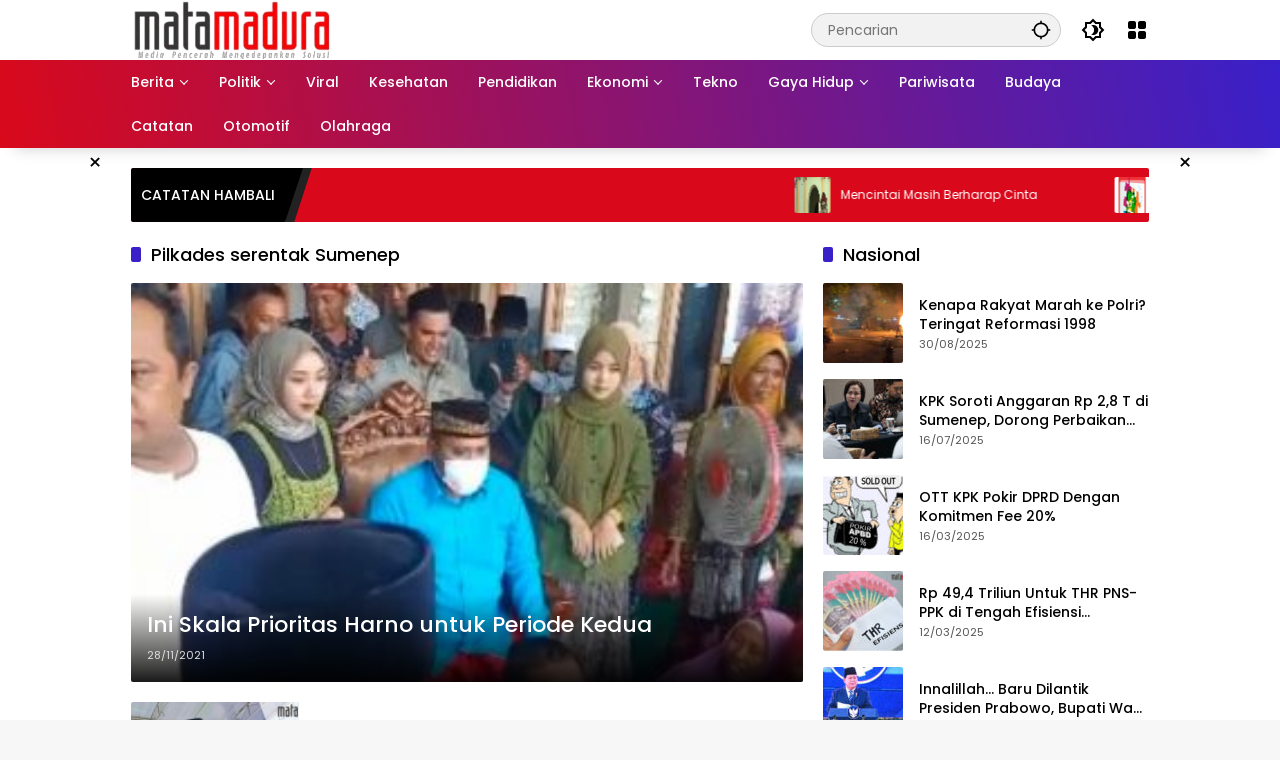

--- FILE ---
content_type: text/html; charset=UTF-8
request_url: https://matamaduranews.com/tag/pilkades-serentak-sumenep/
body_size: 27544
content:
<!doctype html><html lang="id"><head><script data-no-optimize="1">var litespeed_docref=sessionStorage.getItem("litespeed_docref");litespeed_docref&&(Object.defineProperty(document,"referrer",{get:function(){return litespeed_docref}}),sessionStorage.removeItem("litespeed_docref"));</script> <meta charset="UTF-8"><meta name="viewport" content="width=device-width, initial-scale=1"><link rel="profile" href="https://gmpg.org/xfn/11"><meta name='robots' content='index, follow, max-image-preview:large, max-snippet:-1, max-video-preview:-1' />
 <script id="google_gtagjs-js-consent-mode-data-layer" type="litespeed/javascript">window.dataLayer=window.dataLayer||[];function gtag(){dataLayer.push(arguments)}
gtag('consent','default',{"ad_personalization":"denied","ad_storage":"denied","ad_user_data":"denied","analytics_storage":"denied","functionality_storage":"denied","security_storage":"denied","personalization_storage":"denied","region":["AT","BE","BG","CH","CY","CZ","DE","DK","EE","ES","FI","FR","GB","GR","HR","HU","IE","IS","IT","LI","LT","LU","LV","MT","NL","NO","PL","PT","RO","SE","SI","SK"],"wait_for_update":500});window._googlesitekitConsentCategoryMap={"statistics":["analytics_storage"],"marketing":["ad_storage","ad_user_data","ad_personalization"],"functional":["functionality_storage","security_storage"],"preferences":["personalization_storage"]};window._googlesitekitConsents={"ad_personalization":"denied","ad_storage":"denied","ad_user_data":"denied","analytics_storage":"denied","functionality_storage":"denied","security_storage":"denied","personalization_storage":"denied","region":["AT","BE","BG","CH","CY","CZ","DE","DK","EE","ES","FI","FR","GB","GR","HR","HU","IE","IS","IT","LI","LT","LU","LV","MT","NL","NO","PL","PT","RO","SE","SI","SK"],"wait_for_update":500}</script> <title>Pilkades serentak Sumenep Arsip - Mata Madura</title><link rel="canonical" href="https://matamaduranews.com/tag/pilkades-serentak-sumenep/" /><link rel="next" href="https://matamaduranews.com/tag/pilkades-serentak-sumenep/page/2/" /><meta property="og:locale" content="id_ID" /><meta property="og:type" content="article" /><meta property="og:title" content="Pilkades serentak Sumenep Arsip - Mata Madura" /><meta property="og:url" content="https://matamaduranews.com/tag/pilkades-serentak-sumenep/" /><meta property="og:site_name" content="Mata Madura" /><meta name="twitter:card" content="summary_large_image" /><meta name="twitter:site" content="@mata_madura" /> <script type="application/ld+json" class="yoast-schema-graph">{"@context":"https://schema.org","@graph":[{"@type":"CollectionPage","@id":"https://matamaduranews.com/tag/pilkades-serentak-sumenep/","url":"https://matamaduranews.com/tag/pilkades-serentak-sumenep/","name":"Pilkades serentak Sumenep Arsip - Mata Madura","isPartOf":{"@id":"https://matamaduranews.com/#website"},"primaryImageOfPage":{"@id":"https://matamaduranews.com/tag/pilkades-serentak-sumenep/#primaryimage"},"image":{"@id":"https://matamaduranews.com/tag/pilkades-serentak-sumenep/#primaryimage"},"thumbnailUrl":"https://matamaduranews.com/wp-content/uploads/2021/11/Ini-Skala-Prioritas-Harno-untuk-Periode-Kedua.jpg","breadcrumb":{"@id":"https://matamaduranews.com/tag/pilkades-serentak-sumenep/#breadcrumb"},"inLanguage":"id"},{"@type":"ImageObject","inLanguage":"id","@id":"https://matamaduranews.com/tag/pilkades-serentak-sumenep/#primaryimage","url":"https://matamaduranews.com/wp-content/uploads/2021/11/Ini-Skala-Prioritas-Harno-untuk-Periode-Kedua.jpg","contentUrl":"https://matamaduranews.com/wp-content/uploads/2021/11/Ini-Skala-Prioritas-Harno-untuk-Periode-Kedua.jpg","width":730,"height":480,"caption":"Masyarakat Batuputih Daya ketika silaturahmi ke kediaman Harno pasca Pilkades Serentak, Kamis (25/11/2021)"},{"@type":"BreadcrumbList","@id":"https://matamaduranews.com/tag/pilkades-serentak-sumenep/#breadcrumb","itemListElement":[{"@type":"ListItem","position":1,"name":"Beranda","item":"https://matamaduranews.com/"},{"@type":"ListItem","position":2,"name":"Pilkades serentak Sumenep"}]},{"@type":"WebSite","@id":"https://matamaduranews.com/#website","url":"https://matamaduranews.com/","name":"Mata Madura","description":"Media Pencerah Mengedepankan Solusi","publisher":{"@id":"https://matamaduranews.com/#organization"},"potentialAction":[{"@type":"SearchAction","target":{"@type":"EntryPoint","urlTemplate":"https://matamaduranews.com/?s={search_term_string}"},"query-input":{"@type":"PropertyValueSpecification","valueRequired":true,"valueName":"search_term_string"}}],"inLanguage":"id"},{"@type":"Organization","@id":"https://matamaduranews.com/#organization","name":"Mata Madura","url":"https://matamaduranews.com/","logo":{"@type":"ImageObject","inLanguage":"id","@id":"https://matamaduranews.com/#/schema/logo/image/","url":"https://matamaduranews.com/wp-content/uploads/2023/11/cropped-Logo-Mata-Madura-Hitam.png","contentUrl":"https://matamaduranews.com/wp-content/uploads/2023/11/cropped-Logo-Mata-Madura-Hitam.png","width":348,"height":100,"caption":"Mata Madura"},"image":{"@id":"https://matamaduranews.com/#/schema/logo/image/"},"sameAs":["https://www.facebook.com/groups/1499575840277480/","https://x.com/mata_madura"]}]}</script> <link rel='dns-prefetch' href='//www.googletagmanager.com' /><link rel='dns-prefetch' href='//pagead2.googlesyndication.com' /><link rel="alternate" type="application/rss+xml" title="Mata Madura &raquo; Feed" href="https://matamaduranews.com/feed/" /><link rel="alternate" type="application/rss+xml" title="Mata Madura &raquo; Umpan Komentar" href="https://matamaduranews.com/comments/feed/" /><link rel="alternate" type="application/rss+xml" title="Mata Madura &raquo; Pilkades serentak Sumenep Umpan Tag" href="https://matamaduranews.com/tag/pilkades-serentak-sumenep/feed/" /><link data-optimized="2" rel="stylesheet" href="https://matamaduranews.com/wp-content/litespeed/css/416a9187b30955ac510e832e683cd276.css?ver=a0836" /> <script type="litespeed/javascript" data-src="https://www.googletagmanager.com/gtag/js?id=AW-11414147807" id="google_gtagjs-js"></script> <script id="google_gtagjs-js-after" type="litespeed/javascript">window.dataLayer=window.dataLayer||[];function gtag(){dataLayer.push(arguments)}
gtag("js",new Date());gtag("set","developer_id.dZTNiMT",!0);gtag("config","AW-11414147807");window._googlesitekit=window._googlesitekit||{};window._googlesitekit.throttledEvents=[];window._googlesitekit.gtagEvent=(name,data)=>{var key=JSON.stringify({name,data});if(!!window._googlesitekit.throttledEvents[key]){return}window._googlesitekit.throttledEvents[key]=!0;setTimeout(()=>{delete window._googlesitekit.throttledEvents[key]},5);gtag("event",name,{...data,event_source:"site-kit"})}</script> <link rel="https://api.w.org/" href="https://matamaduranews.com/wp-json/" /><link rel="alternate" title="JSON" type="application/json" href="https://matamaduranews.com/wp-json/wp/v2/tags/6362" /><link rel="EditURI" type="application/rsd+xml" title="RSD" href="https://matamaduranews.com/xmlrpc.php?rsd" /><meta name="generator" content="WordPress 6.7.4" /><meta name="generator" content="Site Kit by Google 1.170.0" /><meta name="google-site-verification" content="HUZ9doYqvxt0F81q6kqdaG_xsCPGfcw7mCi9x4h-loU" /> <script type="litespeed/javascript" data-src="https://pagead2.googlesyndication.com/pagead/js/adsbygoogle.js?client=ca-pub-6515067643473151" crossorigin="anonymous"></script>  <script type="litespeed/javascript">(function(w,d,s,l,i){w[l]=w[l]||[];w[l].push({'gtm.start':new Date().getTime(),event:'gtm.js'});var f=d.getElementsByTagName(s)[0],j=d.createElement(s),dl=l!='dataLayer'?'&l='+l:'';j.async=!0;j.src='https://www.googletagmanager.com/gtm.js?id='+i+dl;f.parentNode.insertBefore(j,f)})(window,document,'script','dataLayer','GTM-KDFPRXNQ')</script>  <script type="litespeed/javascript" data-src="https://www.googletagmanager.com/gtag/js?id=AW-11414147807"></script>  <script type="litespeed/javascript">window.dataLayer=window.dataLayer||[];function gtag(){dataLayer.push(arguments)}
gtag('js',new Date());gtag('config','AW-11414147807')</script> <link rel="alternate" type="text/html" media="only screen and (max-width: 640px)" href="https://matamaduranews.com/tag/pilkades-serentak-sumenep/amp/"><script type="litespeed/javascript" data-src="https://pagead2.googlesyndication.com/pagead/js/adsbygoogle.js?client=ca-pub-6515067643473151"
     crossorigin="anonymous"></script> <script type="litespeed/javascript" data-src="https://cse.google.com/cse.js?cx=partner-pub-6515067643473151:7683225824"></script>  <script type="litespeed/javascript" data-src="https://www.googletagmanager.com/gtag/js?id=G-BHXMGNER25"></script> <script type="litespeed/javascript">window.dataLayer=window.dataLayer||[];function gtag(){dataLayer.push(arguments)}
gtag('js',new Date());gtag('config','G-BHXMGNER25')</script> <noscript><img height="1" width="1" style="display:none"
src="https://www.facebook.com/tr?id=658578573097396&ev=PageView&noscript=1"
/></noscript><meta name="facebook-domain-verification" content="ej2yljyyn3nofkf9v3u1ja97shw97s" />
<noscript><img height="1" width="1" style="display:none"
src="https://www.facebook.com/tr?id=658578573097396&ev=PageView&noscript=1"
/></noscript><meta name="google-adsense-platform-account" content="ca-host-pub-2644536267352236"><meta name="google-adsense-platform-domain" content="sitekit.withgoogle.com"><meta name="onesignal" content="wordpress-plugin"/><link rel="amphtml" href="https://matamaduranews.com/tag/pilkades-serentak-sumenep/amp/">
 <script type="litespeed/javascript">(function(w,d,s,l,i){w[l]=w[l]||[];w[l].push({'gtm.start':new Date().getTime(),event:'gtm.js'});var f=d.getElementsByTagName(s)[0],j=d.createElement(s),dl=l!='dataLayer'?'&l='+l:'';j.async=!0;j.src='https://www.googletagmanager.com/gtm.js?id='+i+dl;f.parentNode.insertBefore(j,f)})(window,document,'script','dataLayer','GTM-KDFPRXNQ')</script>  <script type="litespeed/javascript" data-src="https://pagead2.googlesyndication.com/pagead/js/adsbygoogle.js?client=ca-pub-6515067643473151&amp;host=ca-host-pub-2644536267352236" crossorigin="anonymous"></script> <link rel="icon" href="https://matamaduranews.com/wp-content/uploads/2018/01/cropped-LOGO-MATAMADURANEWS.COM_-32x32.png" sizes="32x32" /><link rel="icon" href="https://matamaduranews.com/wp-content/uploads/2018/01/cropped-LOGO-MATAMADURANEWS.COM_-192x192.png" sizes="192x192" /><link rel="apple-touch-icon" href="https://matamaduranews.com/wp-content/uploads/2018/01/cropped-LOGO-MATAMADURANEWS.COM_-180x180.png" /><meta name="msapplication-TileImage" content="https://matamaduranews.com/wp-content/uploads/2018/01/cropped-LOGO-MATAMADURANEWS.COM_-270x270.png" /></head><body class="archive tag tag-pilkades-serentak-sumenep tag-6362 custom-background wp-custom-logo wp-embed-responsive idtheme kentooz hfeed">
<noscript>
<iframe data-lazyloaded="1" src="about:blank" data-litespeed-src="https://www.googletagmanager.com/ns.html?id=GTM-KDFPRXNQ" height="0" width="0" style="display:none;visibility:hidden"></iframe>
</noscript>
<noscript><iframe data-lazyloaded="1" src="about:blank" data-litespeed-src="https://www.googletagmanager.com/ns.html?id=GTM-KDFPRXNQ"
height="0" width="0" style="display:none;visibility:hidden"></iframe></noscript>
<a class="skip-link screen-reader-text" href="#primary">Langsung ke konten</a><div id="page" class="site"><div id="topnavwrap" class="gmr-topnavwrap clearfix"><div class="container"><header id="masthead" class="list-flex site-header"><div class="row-flex gmr-navleft"><div class="site-branding"><div class="gmr-logo"><a class="custom-logo-link" href="https://matamaduranews.com/" title="Mata Madura" rel="home"><img data-lazyloaded="1" src="[data-uri]" class="custom-logo" data-src="https://matamaduranews.com/wp-content/uploads/2023/11/cropped-Logo-Mata-Madura-Hitam.png.webp" width="348" height="100" alt="Mata Madura" loading="lazy" /></a></div></div></div><div class="row-flex gmr-navright">
<span class="gmr-top-date" data-lang="id"></span><div class="gmr-search desktop-only"><form method="get" class="gmr-searchform searchform" action="https://matamaduranews.com/">
<input type="text" name="s" id="s" placeholder="Pencarian" />
<input type="hidden" name="post_type[]" value="post" />
<button type="submit" role="button" class="gmr-search-submit gmr-search-icon" aria-label="Kirim">
<svg xmlns="http://www.w3.org/2000/svg" height="24px" viewBox="0 0 24 24" width="24px" fill="currentColor"><path d="M0 0h24v24H0V0z" fill="none"/><path d="M20.94 11c-.46-4.17-3.77-7.48-7.94-7.94V1h-2v2.06C6.83 3.52 3.52 6.83 3.06 11H1v2h2.06c.46 4.17 3.77 7.48 7.94 7.94V23h2v-2.06c4.17-.46 7.48-3.77 7.94-7.94H23v-2h-2.06zM12 19c-3.87 0-7-3.13-7-7s3.13-7 7-7 7 3.13 7 7-3.13 7-7 7z"/></svg>
</button></form></div><button role="button" class="darkmode-button topnav-button" aria-label="Mode Gelap"><svg xmlns="http://www.w3.org/2000/svg" height="24px" viewBox="0 0 24 24" width="24px" fill="currentColor"><path d="M0 0h24v24H0V0z" fill="none"/><path d="M20 8.69V4h-4.69L12 .69 8.69 4H4v4.69L.69 12 4 15.31V20h4.69L12 23.31 15.31 20H20v-4.69L23.31 12 20 8.69zm-2 5.79V18h-3.52L12 20.48 9.52 18H6v-3.52L3.52 12 6 9.52V6h3.52L12 3.52 14.48 6H18v3.52L20.48 12 18 14.48zM12.29 7c-.74 0-1.45.17-2.08.46 1.72.79 2.92 2.53 2.92 4.54s-1.2 3.75-2.92 4.54c.63.29 1.34.46 2.08.46 2.76 0 5-2.24 5-5s-2.24-5-5-5z"/></svg></button><div class="gmr-menugrid-btn gmrclick-container"><button id="menugrid-button" class="topnav-button gmrbtnclick" aria-label="Buka Menu"><svg xmlns="http://www.w3.org/2000/svg" enable-background="new 0 0 24 24" height="24px" viewBox="0 0 24 24" width="24px" fill="currentColor"><g><rect fill="none" height="24" width="24"/></g><g><g><path d="M5,11h4c1.1,0,2-0.9,2-2V5c0-1.1-0.9-2-2-2H5C3.9,3,3,3.9,3,5v4C3,10.1,3.9,11,5,11z"/><path d="M5,21h4c1.1,0,2-0.9,2-2v-4c0-1.1-0.9-2-2-2H5c-1.1,0-2,0.9-2,2v4C3,20.1,3.9,21,5,21z"/><path d="M13,5v4c0,1.1,0.9,2,2,2h4c1.1,0,2-0.9,2-2V5c0-1.1-0.9-2-2-2h-4C13.9,3,13,3.9,13,5z"/><path d="M15,21h4c1.1,0,2-0.9,2-2v-4c0-1.1-0.9-2-2-2h-4c-1.1,0-2,0.9-2,2v4C13,20.1,13.9,21,15,21z"/></g></g></svg></button><div id="dropdown-container" class="gmr-secondmenu-dropdown gmr-dropdown"><ul id="secondary-menu" class="menu"><li id="menu-item-52424" class="menu-item menu-item-type-post_type menu-item-object-page menu-item-52424"><a href="https://matamaduranews.com/redaksi/">Redaksi</a></li><li id="menu-item-52422" class="menu-item menu-item-type-post_type menu-item-object-page menu-item-52422"><a href="https://matamaduranews.com/info-iklan/">Info Iklan</a></li><li id="menu-item-52423" class="menu-item menu-item-type-post_type menu-item-object-page menu-item-52423"><a href="https://matamaduranews.com/kontak-kami/">Kontak Kami</a></li><li id="menu-item-52425" class="menu-item menu-item-type-post_type menu-item-object-page menu-item-52425"><a href="https://matamaduranews.com/tentang-kami/">Tentang Kami</a></li></ul></div></div><button id="gmr-responsive-menu" role="button" class="mobile-only" aria-label="Menu" data-target="#gmr-sidemenu-id" data-toggle="onoffcanvas" aria-expanded="false" rel="nofollow"><svg xmlns="http://www.w3.org/2000/svg" width="24" height="24" viewBox="0 0 24 24"><path fill="currentColor" d="m19.31 18.9l3.08 3.1L21 23.39l-3.12-3.07c-.69.43-1.51.68-2.38.68c-2.5 0-4.5-2-4.5-4.5s2-4.5 4.5-4.5s4.5 2 4.5 4.5c0 .88-.25 1.71-.69 2.4m-3.81.1a2.5 2.5 0 0 0 0-5a2.5 2.5 0 0 0 0 5M21 4v2H3V4h18M3 16v-2h6v2H3m0-5V9h18v2h-2.03c-1.01-.63-2.2-1-3.47-1s-2.46.37-3.47 1H3Z"/></svg></button></div></header></div><nav id="main-nav" class="main-navigation gmr-mainmenu"><div class="container"><ul id="primary-menu" class="menu"><li id="menu-item-59879" class="menu-item menu-item-type-taxonomy menu-item-object-category menu-item-has-children menu-item-59879"><a href="https://matamaduranews.com/category/berita-utama/" data-desciption="Sajian Berita Utama Mata Madura News"><span>Berita</span></a><ul class="sub-menu"><li id="menu-item-52149" class="menu-item menu-item-type-taxonomy menu-item-object-category menu-item-52149"><a href="https://matamaduranews.com/category/nasional/"><span>Nasional</span></a></li><li id="menu-item-52147" class="menu-item menu-item-type-taxonomy menu-item-object-category menu-item-52147"><a href="https://matamaduranews.com/category/internasional/"><span>Internasional</span></a></li><li id="menu-item-52145" class="menu-item menu-item-type-taxonomy menu-item-object-category menu-item-52145"><a href="https://matamaduranews.com/category/hankam/"><span>Hankam</span></a></li><li id="menu-item-52146" class="menu-item menu-item-type-taxonomy menu-item-object-category menu-item-52146"><a href="https://matamaduranews.com/category/hukum-dan-kriminal/"><span>Hukum dan Kriminal</span></a></li><li id="menu-item-52151" class="menu-item menu-item-type-taxonomy menu-item-object-category menu-item-52151"><a href="https://matamaduranews.com/category/pemerintahan/"><span>Pemerintahan</span></a></li><li id="menu-item-52517" class="menu-item menu-item-type-custom menu-item-object-custom menu-item-52517"><a target="_blank" href="https://catatan.matamaduranews.com/"><span>CATATAN HAMBALI RASIDI</span></a></li></ul></li><li id="menu-item-52153" class="menu-item menu-item-type-taxonomy menu-item-object-category menu-item-has-children menu-item-52153"><a target="_blank" href="https://matamaduranews.com/category/politik/"><span>Politik</span></a><ul class="sub-menu"><li id="menu-item-57712" class="menu-item menu-item-type-taxonomy menu-item-object-post_tag menu-item-57712"><a href="https://matamaduranews.com/tag/caleg/"><span>Caleg</span></a></li><li id="menu-item-57715" class="menu-item menu-item-type-taxonomy menu-item-object-post_tag menu-item-57715"><a href="https://matamaduranews.com/tag/pilkada-2024/"><span>Pilkada 2024</span></a></li><li id="menu-item-57716" class="menu-item menu-item-type-taxonomy menu-item-object-post_tag menu-item-57716"><a href="https://matamaduranews.com/tag/pilpres-2024/"><span>Pilpres 2024</span></a></li></ul></li><li id="menu-item-52154" class="menu-item menu-item-type-taxonomy menu-item-object-category menu-item-52154"><a href="https://matamaduranews.com/category/viral/"><span>Viral</span></a></li><li id="menu-item-52155" class="menu-item menu-item-type-taxonomy menu-item-object-category menu-item-52155"><a href="https://matamaduranews.com/category/kesehatan/"><span>Kesehatan</span></a></li><li id="menu-item-52152" class="menu-item menu-item-type-taxonomy menu-item-object-category menu-item-52152"><a href="https://matamaduranews.com/category/pendidikan/"><span>Pendidikan</span></a></li><li id="menu-item-52158" class="menu-item menu-item-type-taxonomy menu-item-object-category menu-item-has-children menu-item-52158"><a href="https://matamaduranews.com/category/ekonomi/"><span>Ekonomi</span></a><ul class="sub-menu"><li id="menu-item-52160" class="menu-item menu-item-type-taxonomy menu-item-object-category menu-item-52160"><a href="https://matamaduranews.com/category/ekonomi/keuangan/"><span>Keuangan</span></a></li><li id="menu-item-52159" class="menu-item menu-item-type-taxonomy menu-item-object-category menu-item-52159"><a href="https://matamaduranews.com/category/ekonomi/bisnis/"><span>Bisnis</span></a></li><li id="menu-item-52161" class="menu-item menu-item-type-taxonomy menu-item-object-category menu-item-52161"><a href="https://matamaduranews.com/category/ekonomi/umkm/"><span>UMKM</span></a></li></ul></li><li id="menu-item-52166" class="menu-item menu-item-type-taxonomy menu-item-object-category menu-item-52166"><a href="https://matamaduranews.com/category/tekno/"><span>Tekno</span></a></li><li id="menu-item-52162" class="menu-item menu-item-type-taxonomy menu-item-object-category menu-item-has-children menu-item-52162"><a href="https://matamaduranews.com/category/gaya-hidup/"><span>Gaya Hidup</span></a><ul class="sub-menu"><li id="menu-item-52164" class="menu-item menu-item-type-taxonomy menu-item-object-category menu-item-52164"><a href="https://matamaduranews.com/category/gaya-hidup/parenting/"><span>Parenting</span></a></li></ul></li><li id="menu-item-52156" class="menu-item menu-item-type-taxonomy menu-item-object-category menu-item-52156"><a href="https://matamaduranews.com/category/pariwisata/"><span>Pariwisata</span></a></li><li id="menu-item-52168" class="menu-item menu-item-type-taxonomy menu-item-object-category menu-item-52168"><a href="https://matamaduranews.com/category/budaya/"><span>Budaya</span></a></li><li id="menu-item-52169" class="menu-item menu-item-type-taxonomy menu-item-object-category menu-item-52169"><a href="https://matamaduranews.com/category/catatan/" title="https://catatan.matamaduranews.com/"><span>Catatan</span></a></li><li id="menu-item-52172" class="menu-item menu-item-type-taxonomy menu-item-object-category menu-item-52172"><a href="https://matamaduranews.com/category/otomotif/"><span>Otomotif</span></a></li><li id="menu-item-52150" class="menu-item menu-item-type-taxonomy menu-item-object-category menu-item-52150"><a href="https://matamaduranews.com/category/olahraga/"><span>Olahraga</span></a></li></ul></div></nav></div><div class="gmr-floatbanner gmr-floatbanner-left gmrclose-element"><button class="gmrbtnclose" title="tutup">&times;</button><script type="litespeed/javascript" data-src="https://pagead2.googlesyndication.com/pagead/js/adsbygoogle.js?client=ca-pub-6515067643473151"
     crossorigin="anonymous"></script> 
<ins class="adsbygoogle"
style="display:block"
data-ad-client="ca-pub-6515067643473151"
data-ad-slot="9337597292"
data-ad-format="auto"
data-full-width-responsive="true"></ins> <script type="litespeed/javascript">(adsbygoogle=window.adsbygoogle||[]).push({})</script></div><div class="gmr-floatbanner gmr-floatbanner-right gmrclose-element"><button class="gmrbtnclose" title="tutup">&times;</button><script type="litespeed/javascript" data-src="https://pagead2.googlesyndication.com/pagead/js/adsbygoogle.js?client=ca-pub-6515067643473151"
     crossorigin="anonymous"></script> 
<ins class="adsbygoogle"
style="display:inline-block;width:160px;height:600px"
data-ad-client="ca-pub-6515067643473151"
data-ad-slot="4770237684"></ins> <script type="litespeed/javascript">(adsbygoogle=window.adsbygoogle||[]).push({})</script></div><div class="container"><div class="gmr-topnotification"><div class="list-flex"><div class="row-flex text-marquee heading-text">
CATATAN HAMBALI</div><div class="row-flex wrap-marquee"><div class="row-flex marquee"><div class="marquee-content">
<a class="post-thumbnail" href="https://catatan.matamaduranews.com/mencintai-masih-berharap-cinta/" title="Mencintai Masih Berharap Cinta&nbsp;">
<img
data-lazyloaded="1"
src="https://catatan.matamaduranews.com/wp-content/uploads/2022/07/Mencintai-Tanpa-Dicintai.jpg"
style="width: 80px; height: 80px"
data-src="https://catatan.matamaduranews.com/wp-content/uploads/2022/07/Mencintai-Tanpa-Dicintai.jpg"
class="attachment-thumbnail size-thumbnail wp-post-image entered litespeed-loaded"
alt="Mencintai Masih Berharap Cinta&nbsp;"
decoding="async"
title="Mencintai Masih Berharap Cinta&nbsp;"
data-ll-status="loaded"
/><noscript
><img
style="width: 80px; height: 80px"
src="https://catatan.matamaduranews.com/wp-content/uploads/2022/07/Mencintai-Tanpa-Dicintai.jpg"
class="attachment-thumbnail size-thumbnail wp-post-image"
alt="Mencintai Masih Berharap Cinta "
decoding="async"
title="Mencintai Masih Berharap Cinta "
/></noscript>
</a>
<a href="https://catatan.matamaduranews.com/mencintai-masih-berharap-cinta/" class="gmr-recent-marquee" title="Mencintai Masih Berharap Cinta&nbsp;"> Mencintai Masih Berharap Cinta&nbsp; </a></div><div class="marquee-content">
<a class="post-thumbnail" href="https://catatan.matamaduranews.com/politik-akd-sumenep/" title="Politik AKD Sumenep&nbsp;">
<img
data-lazyloaded="1"
src="https://catatan.matamaduranews.com/wp-content/uploads/2022/07/Politik-AKD-Sumenep.jpg"
style="width: 80px; height: 80px"
data-src="https://catatan.matamaduranews.com/wp-content/uploads/2022/07/Politik-AKD-Sumenep.jpg"
class="attachment-thumbnail size-thumbnail wp-post-image entered litespeed-loaded"
alt="Politik AKD Sumenep&nbsp;"
decoding="async"
title="Politik AKD Sumenep&nbsp;"
data-ll-status="loaded"
/><noscript
><img
style="width: 80px; height: 80px"
src="https://catatan.matamaduranews.com/wp-content/uploads/2022/07/Politik-AKD-Sumenep.jpg"
class="attachment-thumbnail size-thumbnail wp-post-image"
alt="Politik AKD Sumenep "
decoding="async"
title="Politik AKD Sumenep "
/></noscript>
</a>
<a href="https://catatan.matamaduranews.com/politik-akd-sumenep/" class="gmr-recent-marquee" title="Politik AKD Sumenep&nbsp;"> Politik AKD Sumenep&nbsp; </a></div><div class="marquee-content">
<a class="post-thumbnail" href="https://catatan.matamaduranews.com/politik-wabup-nyi-eva/" title="Politik Wabup Nyi Eva&nbsp;">
<img
data-lazyloaded="1"
src="https://catatan.matamaduranews.com/wp-content/uploads/2022/07/Politik-Nyi-Eva.jpg"
style="width: 80px; height: 80px"
data-src="https://catatan.matamaduranews.com/wp-content/uploads/2022/07/Politik-Nyi-Eva.jpg"
class="attachment-thumbnail size-thumbnail wp-post-image entered litespeed-loaded"
alt="Politik Wabup Nyi Eva&nbsp;"
decoding="async"
title="Politik Wabup Nyi Eva&nbsp;"
data-ll-status="loaded"
/><noscript
><img
style="width: 80px; height: 80px"
src="https://catatan.matamaduranews.com/wp-content/uploads/2022/07/Politik-Nyi-Eva.jpg"
class="attachment-thumbnail size-thumbnail wp-post-image"
alt="Politik Wabup Nyi Eva "
decoding="async"
title="Politik Wabup Nyi Eva "
/></noscript>
</a>
<a href="https://catatan.matamaduranews.com/politik-wabup-nyi-eva/" class="gmr-recent-marquee" title="Politik Wabup Nyi Eva&nbsp;"> Politik Wabup Nyi Eva&nbsp; </a></div><div class="marquee-content">
<a class="post-thumbnail" href="https://catatan.matamaduranews.com/ra-lilur-sufi-madura/" title="Ra Lilur; Sufi Madura&nbsp;">
<img
data-lazyloaded="1"
src="https://catatan.matamaduranews.com/wp-content/uploads/2022/07/Ra-Lilur-Sufi-Madura.jpg"
style="width: 80px; height: 80px"
data-src="https://catatan.matamaduranews.com/wp-content/uploads/2022/07/Ra-Lilur-Sufi-Madura.jpg"
class="attachment-thumbnail size-thumbnail wp-post-image entered litespeed-loaded"
alt="Ra Lilur; Sufi Madura&nbsp;"
decoding="async"
title="Ra Lilur; Sufi Madura&nbsp;"
data-ll-status="loaded"
/><noscript
><img
style="width: 80px; height: 80px"
src="https://catatan.matamaduranews.com/wp-content/uploads/2022/07/Ra-Lilur-Sufi-Madura.jpg"
class="attachment-thumbnail size-thumbnail wp-post-image"
alt="Ra Lilur; Sufi Madura "
decoding="async"
title="Ra Lilur; Sufi Madura "
/></noscript>
</a>
<a href="https://catatan.matamaduranews.com/ra-lilur-sufi-madura/" class="gmr-recent-marquee" title="Ra Lilur; Sufi Madura&nbsp;"> Ra Lilur; Sufi Madura&nbsp; </a></div><div class="marquee-content">
<a class="post-thumbnail" href="https://catatan.matamaduranews.com/heboh-blangkon-dan-batik-tulis/" title="Heboh Blangkon dan Batik Tulis&nbsp;">
<img
data-lazyloaded="1"
src="https://catatan.matamaduranews.com/wp-content/uploads/2022/07/Heboh-Blangkon.jpg"
style="width: 80px; height: 80px"
data-src="https://catatan.matamaduranews.com/wp-content/uploads/2022/07/Heboh-Blangkon.jpg"
class="attachment-thumbnail size-thumbnail wp-post-image entered litespeed-loaded"
alt="Heboh Blangkon dan Batik Tulis&nbsp;"
decoding="async"
title="Heboh Blangkon dan Batik Tulis&nbsp;"
data-ll-status="loaded"
/><noscript
><img
style="width: 80px; height: 80px"
src="https://catatan.matamaduranews.com/wp-content/uploads/2022/07/Heboh-Blangkon.jpg"
class="attachment-thumbnail size-thumbnail wp-post-image"
alt="Heboh Blangkon dan Batik Tulis "
decoding="async"
title="Heboh Blangkon dan Batik Tulis "
/></noscript>
</a>
<a href="https://catatan.matamaduranews.com/heboh-blangkon-dan-batik-tulis/" class="gmr-recent-marquee" title="Heboh Blangkon dan Batik Tulis&nbsp;"> Heboh Blangkon dan Batik Tulis&nbsp; </a></div></div></div></div></div></div><div id="content" class="gmr-content"><div class="container"><div class="row"><main id="primary" class="site-main col-md-8"><header class="page-header"><h1 class="page-title sub-title">Pilkades serentak Sumenep</h1></header><div class="idt-contentbig"><article id="post-49709" class="post type-post idt-cbbox hentry"><div class="box-bigitem">
<a class="post-thumbnail" href="https://matamaduranews.com/ini-skala-prioritas-harno-untuk-periode-kedua/" title="Ini Skala Prioritas Harno untuk Periode Kedua">
<img data-lazyloaded="1" src="[data-uri]" width="300" height="178" data-src="https://matamaduranews.com/wp-content/uploads/2021/11/Ini-Skala-Prioritas-Harno-untuk-Periode-Kedua-300x178.jpg" class="attachment-large size-large wp-post-image" alt="Ini Skala Prioritas Harno untuk Periode Kedua" decoding="async" fetchpriority="high" />			</a><div class="box-content"><h2 class="entry-title"><a href="https://matamaduranews.com/ini-skala-prioritas-harno-untuk-periode-kedua/" title="Ini Skala Prioritas Harno untuk Periode Kedua" rel="bookmark">Ini Skala Prioritas Harno untuk Periode Kedua</a></h2><div class="gmr-meta-topic"><span class="meta-content"><span class="posted-on"><time class="entry-date published" datetime="2021-11-28T23:06:03+07:00">28/11/2021</time><time class="updated" datetime="2021-11-29T08:08:10+07:00">29/11/2021</time></span></span></div><div class="entry-footer entry-footer-archive"><div class="posted-by"> <span class="author vcard"><a class="url fn n" href="https://matamaduranews.com/author/mata-madura/" title="Mata Madura">Mata Madura</a></span></div></div></div></div></article></div><div id="infinite-container"><article id="post-49689" class="post type-post hentry"><div class="box-item">
<a class="post-thumbnail" href="https://matamaduranews.com/pesan-bupati-achmad-fauzi-kembali-bersatu-pasca-pilkades/" title="Pesan Bupati Achmad Fauzi: Kembali Bersatu Pasca Pilkades">
<img data-lazyloaded="1" src="[data-uri]" width="130" height="130" data-src="https://matamaduranews.com/wp-content/uploads/2021/11/Pesan-Bupati-Achmad-Fauzi_-Kembali-Bersatu-Pasca-Pilkades-150x150.jpg" class="attachment-medium size-medium wp-post-image" alt="Pesan Bupati Achmad Fauzi: Kembali Bersatu Pasca Pilkades" decoding="async" data-srcset="https://matamaduranews.com/wp-content/uploads/2021/11/Pesan-Bupati-Achmad-Fauzi_-Kembali-Bersatu-Pasca-Pilkades-150x150.jpg 150w, https://matamaduranews.com/wp-content/uploads/2021/11/Pesan-Bupati-Achmad-Fauzi_-Kembali-Bersatu-Pasca-Pilkades-90x90.jpg 90w" data-sizes="(max-width: 130px) 100vw, 130px" />			</a><div class="box-content"><h2 class="entry-title"><a href="https://matamaduranews.com/pesan-bupati-achmad-fauzi-kembali-bersatu-pasca-pilkades/" title="Pesan Bupati Achmad Fauzi: Kembali Bersatu Pasca Pilkades" rel="bookmark">Pesan Bupati Achmad Fauzi: Kembali Bersatu Pasca Pilkades</a></h2><div class="gmr-meta-topic"><span class="meta-content"><span class="posted-on"><time class="entry-date published" datetime="2021-11-28T08:47:47+07:00">28/11/2021</time><time class="updated" datetime="2021-11-28T10:19:39+07:00">28/11/2021</time></span></span></div><div class="entry-footer entry-footer-archive"><div class="posted-by"> <span class="author vcard"><a class="url fn n" href="https://matamaduranews.com/author/mata-madura/" title="Mata Madura">Mata Madura</a></span></div></div><div class="entry-content entry-content-archive"><p>matamaduranews.com&#8211;SUMENEP-Pemilihan Kepala Desa (Pilkades) tidak hanya menghasilkan pemimpin&#8230;</p></div></div></div></article><article id="post-49679" class="post type-post hentry"><div class="box-item">
<a class="post-thumbnail" href="https://matamaduranews.com/arkan-kembali-menangkan-pilkades-giring-2021-jabat-kades-periode-ketiga/" title="Arkan Kembali Menangkan Pilkades Giring 2021, Jabat Kades Periode Ketiga">
<img data-lazyloaded="1" src="[data-uri]" width="130" height="130" data-src="https://matamaduranews.com/wp-content/uploads/2021/11/Arkan-Kembali-Menangkan-Pilkades-Giring-2021-Ini-Program-Prioritasnya-150x150.jpg" class="attachment-medium size-medium wp-post-image" alt="Arkan Kembali Menangkan Pilkades Giring 2021, Jabat Kades Periode Ketiga" decoding="async" data-srcset="https://matamaduranews.com/wp-content/uploads/2021/11/Arkan-Kembali-Menangkan-Pilkades-Giring-2021-Ini-Program-Prioritasnya-150x150.jpg 150w, https://matamaduranews.com/wp-content/uploads/2021/11/Arkan-Kembali-Menangkan-Pilkades-Giring-2021-Ini-Program-Prioritasnya-90x90.jpg 90w" data-sizes="(max-width: 130px) 100vw, 130px" />			</a><div class="box-content"><h2 class="entry-title"><a href="https://matamaduranews.com/arkan-kembali-menangkan-pilkades-giring-2021-jabat-kades-periode-ketiga/" title="Arkan Kembali Menangkan Pilkades Giring 2021, Jabat Kades Periode Ketiga" rel="bookmark">Arkan Kembali Menangkan Pilkades Giring 2021, Jabat Kades Periode Ketiga</a></h2><div class="gmr-meta-topic"><span class="meta-content"><span class="posted-on"><time class="entry-date published" datetime="2021-11-27T10:40:39+07:00">27/11/2021</time><time class="updated" datetime="2021-11-27T22:52:12+07:00">27/11/2021</time></span></span></div><div class="entry-footer entry-footer-archive"><div class="posted-by"> <span class="author vcard"><a class="url fn n" href="https://matamaduranews.com/author/mata-madura/" title="Mata Madura">Mata Madura</a></span></div></div><div class="entry-content entry-content-archive"><p>matamaduranews.com&#8211;SUMENEP-Calon Kepala Desa (Cakades) incumbent Arkan kembali menangkan&#8230;</p></div></div></div></article><article id="post-49663" class="post type-post hentry"><div class="box-item">
<a class="post-thumbnail" href="https://matamaduranews.com/h-moh-zin-abdullah-kalahkan-cakades-incumbent-di-pilkades-batuan-2021/" title="H. Moh. Zin Abdullah Kalahkan Cakades Incumbent di Pilkades Batuan 2021">
<img data-lazyloaded="1" src="[data-uri]" width="130" height="130" data-src="https://matamaduranews.com/wp-content/uploads/2021/11/H.-Moh.-Zin-Abdullah-Kalahkan-Cakades-Incumbent-di-Pilkades-Batuan-2021-150x150.jpg" class="attachment-medium size-medium wp-post-image" alt="H. Moh. Zin Abdullah Kalahkan Cakades Incumbent di Pilkades Batuan 2021" decoding="async" data-srcset="https://matamaduranews.com/wp-content/uploads/2021/11/H.-Moh.-Zin-Abdullah-Kalahkan-Cakades-Incumbent-di-Pilkades-Batuan-2021-150x150.jpg 150w, https://matamaduranews.com/wp-content/uploads/2021/11/H.-Moh.-Zin-Abdullah-Kalahkan-Cakades-Incumbent-di-Pilkades-Batuan-2021-90x90.jpg 90w" data-sizes="(max-width: 130px) 100vw, 130px" />			</a><div class="box-content"><h2 class="entry-title"><a href="https://matamaduranews.com/h-moh-zin-abdullah-kalahkan-cakades-incumbent-di-pilkades-batuan-2021/" title="H. Moh. Zin Abdullah Kalahkan Cakades Incumbent di Pilkades Batuan 2021" rel="bookmark">H. Moh. Zin Abdullah Kalahkan Cakades Incumbent di Pilkades Batuan 2021</a></h2><div class="gmr-meta-topic"><span class="meta-content"><span class="posted-on"><time class="entry-date published" datetime="2021-11-26T17:55:05+07:00">26/11/2021</time><time class="updated" datetime="2021-11-27T13:06:49+07:00">27/11/2021</time></span></span></div><div class="entry-footer entry-footer-archive"><div class="posted-by"> <span class="author vcard"><a class="url fn n" href="https://matamaduranews.com/author/mata-madura/" title="Mata Madura">Mata Madura</a></span></div></div><div class="entry-content entry-content-archive"><p>matamaduranews.com&#8211;SUMENEP-H. Moh. Zin Abdullah, Calon Kepala Desa pendatang&#8230;</p></div></div></div></article><article id="post-49653" class="post type-post hentry"><div class="box-item">
<a class="post-thumbnail" href="https://matamaduranews.com/cakades-incumbent-dasuki-wahyudi-menang-telak-di-pilkades-marengan-laok-2021/" title="Cakades Incumbent Dasuki Wahyudi, Menang Telak di Pilkades Marengan Laok 2021">
<img data-lazyloaded="1" src="[data-uri]" width="130" height="130" data-src="https://matamaduranews.com/wp-content/uploads/2021/11/Cakades-Inkumben-Dasuki-Wahyudi-Menang-Telak-di-Pilkades-Marengan-Laok-2021-150x150.jpg" class="attachment-medium size-medium wp-post-image" alt="Cakades Incumbent Dasuki Wahyudi, Menang Telak di Pilkades Marengan Laok 2021" decoding="async" data-srcset="https://matamaduranews.com/wp-content/uploads/2021/11/Cakades-Inkumben-Dasuki-Wahyudi-Menang-Telak-di-Pilkades-Marengan-Laok-2021-150x150.jpg 150w, https://matamaduranews.com/wp-content/uploads/2021/11/Cakades-Inkumben-Dasuki-Wahyudi-Menang-Telak-di-Pilkades-Marengan-Laok-2021-90x90.jpg 90w" data-sizes="(max-width: 130px) 100vw, 130px" />			</a><div class="box-content"><h2 class="entry-title"><a href="https://matamaduranews.com/cakades-incumbent-dasuki-wahyudi-menang-telak-di-pilkades-marengan-laok-2021/" title="Cakades Incumbent Dasuki Wahyudi, Menang Telak di Pilkades Marengan Laok 2021" rel="bookmark">Cakades Incumbent Dasuki Wahyudi, Menang Telak di Pilkades Marengan Laok 2021</a></h2><div class="gmr-meta-topic"><span class="meta-content"><span class="posted-on"><time class="entry-date published" datetime="2021-11-26T15:31:46+07:00">26/11/2021</time><time class="updated" datetime="2021-11-27T08:31:19+07:00">27/11/2021</time></span></span></div><div class="entry-footer entry-footer-archive"><div class="posted-by"> <span class="author vcard"><a class="url fn n" href="https://matamaduranews.com/author/mata-madura/" title="Mata Madura">Mata Madura</a></span></div></div><div class="entry-content entry-content-archive"><p>matamaduranews.com&#8211;SUMENEP-Calon Kepala Desa (Cakades) incumbent Dasuki Wahyudi, ST&#8230;</p></div></div></div></article><article id="post-49620" class="post type-post hentry"><div class="box-item">
<a class="post-thumbnail" href="https://matamaduranews.com/rapat-pleno-terbuka-tetapkan-syukran-hafidzi-menang-pilkades-longos-2021/" title="Rapat Pleno Terbuka Tetapkan Syukran Hafidzi Menang Pilkades Longos 2021">
<img data-lazyloaded="1" src="[data-uri]" width="130" height="130" data-src="https://matamaduranews.com/wp-content/uploads/2021/11/Rapat-Pleno-Terbuka-Tetapkan-Syukran-Hafidzi-Menang-Pilkades-Longos-2021-150x150.jpg" class="attachment-medium size-medium wp-post-image" alt="Rapat Pleno Terbuka Tetapkan Syukran Hafidzi Menang Pilkades Longos 2021" decoding="async" data-srcset="https://matamaduranews.com/wp-content/uploads/2021/11/Rapat-Pleno-Terbuka-Tetapkan-Syukran-Hafidzi-Menang-Pilkades-Longos-2021-150x150.jpg 150w, https://matamaduranews.com/wp-content/uploads/2021/11/Rapat-Pleno-Terbuka-Tetapkan-Syukran-Hafidzi-Menang-Pilkades-Longos-2021-90x90.jpg 90w" data-sizes="(max-width: 130px) 100vw, 130px" />			</a><div class="box-content"><h2 class="entry-title"><a href="https://matamaduranews.com/rapat-pleno-terbuka-tetapkan-syukran-hafidzi-menang-pilkades-longos-2021/" title="Rapat Pleno Terbuka Tetapkan Syukran Hafidzi Menang Pilkades Longos 2021" rel="bookmark">Rapat Pleno Terbuka Tetapkan Syukran Hafidzi Menang Pilkades Longos 2021</a></h2><div class="gmr-meta-topic"><span class="meta-content"><span class="posted-on"><time class="entry-date published updated" datetime="2021-11-26T00:11:02+07:00">26/11/2021</time></span></span></div><div class="entry-footer entry-footer-archive"><div class="posted-by"> <span class="author vcard"><a class="url fn n" href="https://matamaduranews.com/author/mata-madura/" title="Mata Madura">Mata Madura</a></span></div></div><div class="entry-content entry-content-archive"><p>matamaduranews.com&#8211;SUMENEP-Syukran Hafidzi, Calon Kepala Desa (Cakades) Longos, Kecamatan&#8230;</p></div></div></div></article><article id="post-49613" class="post type-post hentry"><div class="box-item">
<a class="post-thumbnail" href="https://matamaduranews.com/syukran-hafidzi-menang-pilkades-longos-2021-versi-tps/" title="Syukran Hafidzi Menang Pilkades Longos 2021 Versi TPS">
<img data-lazyloaded="1" src="[data-uri]" width="130" height="130" data-src="https://matamaduranews.com/wp-content/uploads/2021/11/Syukran-Hafidzi-Menang-Pilkades-Longos-2021-Versi-TPS-150x150.jpg" class="attachment-medium size-medium wp-post-image" alt="Syukran Hafidzi Menang Pilkades Longos 2021 Versi TPS" decoding="async" data-srcset="https://matamaduranews.com/wp-content/uploads/2021/11/Syukran-Hafidzi-Menang-Pilkades-Longos-2021-Versi-TPS-150x150.jpg 150w, https://matamaduranews.com/wp-content/uploads/2021/11/Syukran-Hafidzi-Menang-Pilkades-Longos-2021-Versi-TPS-90x90.jpg 90w" data-sizes="(max-width: 130px) 100vw, 130px" />			</a><div class="box-content"><h2 class="entry-title"><a href="https://matamaduranews.com/syukran-hafidzi-menang-pilkades-longos-2021-versi-tps/" title="Syukran Hafidzi Menang Pilkades Longos 2021 Versi TPS" rel="bookmark">Syukran Hafidzi Menang Pilkades Longos 2021 Versi TPS</a></h2><div class="gmr-meta-topic"><span class="meta-content"><span class="posted-on"><time class="entry-date published" datetime="2021-11-25T18:41:19+07:00">25/11/2021</time><time class="updated" datetime="2021-11-26T00:27:28+07:00">26/11/2021</time></span></span></div><div class="entry-footer entry-footer-archive"><div class="posted-by"> <span class="author vcard"><a class="url fn n" href="https://matamaduranews.com/author/mata-madura/" title="Mata Madura">Mata Madura</a></span></div></div><div class="entry-content entry-content-archive"><p>matamaduranews.com&#8211;SUMENEP-Syukran Hafidzi, Calon Kepala Desa (Cakades) Longos, Kecamatan&#8230;</p></div></div></div></article><article id="post-49604" class="post type-post hentry"><div class="box-item">
<a class="post-thumbnail" href="https://matamaduranews.com/politik-uang-h-1-pilkades-serentak-di-sumenep-terduga-pelaku-diamankan-petugas/" title="Politik Uang H-1 Pilkades Serentak di Sumenep, Terduga Pelaku Diamankan Petugas">
<img data-lazyloaded="1" src="[data-uri]" width="130" height="130" data-src="https://matamaduranews.com/wp-content/uploads/2021/11/Politik-Uang-H-1-Pilkades-Serentak-di-Sumenep-Terduga-Pelaku-Diamankan-Petugas-150x150.jpg" class="attachment-medium size-medium wp-post-image" alt="Politik Uang H-1 Pilkades Serentak di Sumenep, Terduga Pelaku Diamankan Petugas" decoding="async" data-srcset="https://matamaduranews.com/wp-content/uploads/2021/11/Politik-Uang-H-1-Pilkades-Serentak-di-Sumenep-Terduga-Pelaku-Diamankan-Petugas-150x150.jpg 150w, https://matamaduranews.com/wp-content/uploads/2021/11/Politik-Uang-H-1-Pilkades-Serentak-di-Sumenep-Terduga-Pelaku-Diamankan-Petugas-90x90.jpg 90w" data-sizes="(max-width: 130px) 100vw, 130px" />			</a><div class="box-content"><h2 class="entry-title"><a href="https://matamaduranews.com/politik-uang-h-1-pilkades-serentak-di-sumenep-terduga-pelaku-diamankan-petugas/" title="Politik Uang H-1 Pilkades Serentak di Sumenep, Terduga Pelaku Diamankan Petugas" rel="bookmark">Politik Uang H-1 Pilkades Serentak di Sumenep, Terduga Pelaku Diamankan Petugas</a></h2><div class="gmr-meta-topic"><span class="meta-content"><span class="cat-links-content"><a href="https://matamaduranews.com/category/peristiwa/" title="Lihat semua posts di Peristiwa">Peristiwa</a></span><span class="posted-on"><time class="entry-date published" datetime="2021-11-25T00:19:11+07:00">25/11/2021</time><time class="updated" datetime="2021-11-25T00:20:23+07:00">25/11/2021</time></span></span></div><div class="entry-footer entry-footer-archive"><div class="posted-by"> <span class="author vcard"><a class="url fn n" href="https://matamaduranews.com/author/mata-madura/" title="Mata Madura">Mata Madura</a></span></div></div><div class="entry-content entry-content-archive"><p>matamaduranews.com&#8211;SUMENEP-Diduga terlibat politik uang H-1 jelang pelaksanaan Pemilihan&#8230;</p></div></div></div></article><article id="post-28557" class="post type-post hentry"><div class="box-item">
<a class="post-thumbnail" href="https://matamaduranews.com/perhatikan-ini-4-aturan-pelaksanaan-pelantikan-kades-terpilih-di-sumenep-yang-harus-dipatuhi/" title="Perhatikan, Ini 4 Aturan Pelaksanaan Pelantikan Kades Terpilih di Sumenep yang Harus Dipatuhi">
<img data-lazyloaded="1" src="[data-uri]" width="130" height="130" data-src="https://matamaduranews.com/wp-content/uploads/2019/12/PELANTIKAN-226-KADES-TERPILIH-730X480-1-150x150.jpg" class="attachment-medium size-medium wp-post-image" alt="Perhatikan, Ini 4 Aturan Pelaksanaan Pelantikan Kades Terpilih di Sumenep yang Harus Dipatuhi" decoding="async" data-srcset="https://matamaduranews.com/wp-content/uploads/2019/12/PELANTIKAN-226-KADES-TERPILIH-730X480-1-150x150.jpg 150w, https://matamaduranews.com/wp-content/uploads/2019/12/PELANTIKAN-226-KADES-TERPILIH-730X480-1-90x90.jpg 90w" data-sizes="(max-width: 130px) 100vw, 130px" />			</a><div class="box-content"><h2 class="entry-title"><a href="https://matamaduranews.com/perhatikan-ini-4-aturan-pelaksanaan-pelantikan-kades-terpilih-di-sumenep-yang-harus-dipatuhi/" title="Perhatikan, Ini 4 Aturan Pelaksanaan Pelantikan Kades Terpilih di Sumenep yang Harus Dipatuhi" rel="bookmark">Perhatikan, Ini 4 Aturan Pelaksanaan Pelantikan Kades Terpilih di Sumenep yang Harus Dipatuhi</a></h2><div class="gmr-meta-topic"><span class="meta-content"><span class="posted-on"><time class="entry-date published" datetime="2019-12-29T09:56:02+07:00">29/12/2019</time><time class="updated" datetime="2019-12-29T15:11:36+07:00">29/12/2019</time></span></span></div><div class="entry-footer entry-footer-archive"><div class="posted-by"> <span class="author vcard"><a class="url fn n" href="https://matamaduranews.com/author/mata-madura/" title="Mata Madura">Mata Madura</a></span></div></div><div class="entry-content entry-content-archive"><p>matamaduranews.com&#8211;SUMENEP-Dinas Pemberdayaan Masyarakat dan Desa (DPMD) Kabupaten Sumenep,&#8230;</p></div></div></div></article><article id="post-26323" class="post type-post hentry"><div class="box-item">
<a class="post-thumbnail" href="https://matamaduranews.com/rusak-kotak-suara-pilkades-dan-lakukan-ancaman-dua-warga-aeng-tongtong-dilaporkan-ke-polisi/" title="Rusak Kotak Suara Pilkades dan Lakukan Ancaman, Dua Warga Aeng Tongtong Dilaporkan ke Polisi">
<img data-lazyloaded="1" src="[data-uri]" width="130" height="130" data-src="https://matamaduranews.com/wp-content/uploads/2019/11/Kolase-foto-terlapor-H-saat-mendatangi-TPS-Pilkades-Aeng-Tongotong-membawa-celurit-lalu-diamankan-warga-dan-petugas-150x150.jpg" class="attachment-medium size-medium wp-post-image" alt="Rusak Kotak Suara Pilkades dan Lakukan Ancaman, Dua Warga Aeng Tongtong Dilaporkan ke Polisi" decoding="async" data-srcset="https://matamaduranews.com/wp-content/uploads/2019/11/Kolase-foto-terlapor-H-saat-mendatangi-TPS-Pilkades-Aeng-Tongotong-membawa-celurit-lalu-diamankan-warga-dan-petugas-150x150.jpg 150w, https://matamaduranews.com/wp-content/uploads/2019/11/Kolase-foto-terlapor-H-saat-mendatangi-TPS-Pilkades-Aeng-Tongotong-membawa-celurit-lalu-diamankan-warga-dan-petugas-90x90.jpg 90w" data-sizes="(max-width: 130px) 100vw, 130px" />			</a><div class="box-content"><h2 class="entry-title"><a href="https://matamaduranews.com/rusak-kotak-suara-pilkades-dan-lakukan-ancaman-dua-warga-aeng-tongtong-dilaporkan-ke-polisi/" title="Rusak Kotak Suara Pilkades dan Lakukan Ancaman, Dua Warga Aeng Tongtong Dilaporkan ke Polisi" rel="bookmark">Rusak Kotak Suara Pilkades dan Lakukan Ancaman, Dua Warga Aeng Tongtong Dilaporkan ke Polisi</a></h2><div class="gmr-meta-topic"><span class="meta-content"><span class="cat-links-content"><a href="https://matamaduranews.com/category/hukum-dan-kriminal/" title="Lihat semua posts di Hukum dan Kriminal">Hukum dan Kriminal</a></span><span class="posted-on"><time class="entry-date published updated" datetime="2019-11-09T19:56:00+07:00">09/11/2019</time></span></span></div><div class="entry-footer entry-footer-archive"><div class="posted-by"> <span class="author vcard"><a class="url fn n" href="https://matamaduranews.com/author/mata-madura/" title="Mata Madura">Mata Madura</a></span></div></div><div class="entry-content entry-content-archive"><p>matamaduranews.com&#8211;SUMENEP-Akibat merusak kotak suara dan melakukan ancaman saat&#8230;</p></div></div></div></article></div><nav class="navigation pagination" aria-label="Paginasi pos"><h2 class="screen-reader-text">Paginasi pos</h2><div class="nav-links"><span aria-current="page" class="page-numbers current">1</span>
<a class="page-numbers" href="https://matamaduranews.com/tag/pilkades-serentak-sumenep/page/2/">2</a>
<a class="page-numbers" href="https://matamaduranews.com/tag/pilkades-serentak-sumenep/page/3/">3</a>
<a class="next page-numbers" href="https://matamaduranews.com/tag/pilkades-serentak-sumenep/page/2/">Berikutnya &raquo;</a></div></nav></main><aside id="secondary" class="widget-area col-md-4 pos-sticky"><section id="wpmedia-rp-3" class="widget wpmedia-recent"><div class="page-header widget-titlewrap"><h2 class="widget-title">Nasional</h2></div><ul class="wpmedia-rp-widget"><li class="clearfix">
<a class="post-thumbnail small-thumb" href="https://matamaduranews.com/kenapa-rakyat-marah-ke-polri-teringat-reformasi-1998/" title="Kenapa Rakyat Marah ke Polri? Teringat Reformasi 1998">
<img data-lazyloaded="1" src="[data-uri]" width="80" height="80" data-src="https://matamaduranews.com/wp-content/uploads/2025/08/Demo-Anarkis-80x80.jpg" class="attachment-thumbnail size-thumbnail wp-post-image" alt="Kenapa Rakyat Marah ke Polri? Teringat Reformasi 1998" decoding="async" />									</a><div class="recent-content"><a class="recent-title heading-text" href="https://matamaduranews.com/kenapa-rakyat-marah-ke-polri-teringat-reformasi-1998/" title="Kenapa Rakyat Marah ke Polri? Teringat Reformasi 1998" rel="bookmark">Kenapa Rakyat Marah ke Polri? Teringat Reformasi 1998</a><div class="meta-content"><span class="posted-on"><time class="entry-date published updated" datetime="2025-08-30T18:39:02+07:00">30/08/2025</time></span></div></div></li><li class="clearfix">
<a class="post-thumbnail small-thumb" href="https://matamaduranews.com/kpk-soroti-anggaran-rp-28-t-di-sumenep-dorong-perbaikan-tata-kelola-cegah-korupsi/" title="KPK Soroti Anggaran Rp 2,8 T di Sumenep, Dorong Perbaikan Tata Kelola &#038; Cegah Korupsi">
<img data-lazyloaded="1" src="[data-uri]" width="80" height="80" data-src="https://matamaduranews.com/wp-content/uploads/2025/07/KPK-Sumenep-80x80.jpg" class="attachment-thumbnail size-thumbnail wp-post-image" alt="KPK Soroti Anggaran Rp 2,8 T di Sumenep, Dorong Perbaikan Tata Kelola &#038; Cegah Korupsi" decoding="async" />									</a><div class="recent-content"><a class="recent-title heading-text" href="https://matamaduranews.com/kpk-soroti-anggaran-rp-28-t-di-sumenep-dorong-perbaikan-tata-kelola-cegah-korupsi/" title="KPK Soroti Anggaran Rp 2,8 T di Sumenep, Dorong Perbaikan Tata Kelola &#038; Cegah Korupsi" rel="bookmark">KPK Soroti Anggaran Rp 2,8 T di Sumenep, Dorong Perbaikan Tata Kelola &#038; Cegah Korupsi</a><div class="meta-content"><span class="posted-on"><time class="entry-date published updated" datetime="2025-07-16T18:34:20+07:00">16/07/2025</time></span></div></div></li><li class="clearfix">
<a class="post-thumbnail small-thumb" href="https://matamaduranews.com/ott-kpk-pokir-dprd-dengan-komitmen-fee-20/" title="OTT KPK Pokir DPRD Dengan Komitmen Fee 20%">
<img data-lazyloaded="1" src="[data-uri]" width="80" height="80" data-src="https://matamaduranews.com/wp-content/uploads/2025/03/Pokir-DPRD-SOLD-OUT-80x80.jpg" class="attachment-thumbnail size-thumbnail wp-post-image" alt="OTT KPK Pokir DPRD Dengan Komitmen Fee 20%" decoding="async" />									</a><div class="recent-content"><a class="recent-title heading-text" href="https://matamaduranews.com/ott-kpk-pokir-dprd-dengan-komitmen-fee-20/" title="OTT KPK Pokir DPRD Dengan Komitmen Fee 20%" rel="bookmark">OTT KPK Pokir DPRD Dengan Komitmen Fee 20%</a><div class="meta-content"><span class="posted-on"><time class="entry-date published updated" datetime="2025-03-16T19:42:34+07:00">16/03/2025</time></span></div></div></li><li class="clearfix">
<a class="post-thumbnail small-thumb" href="https://matamaduranews.com/rp-494-triliun-untuk-thr-pns-ppk-di-tengah-efisiensi-anggaran/" title="Rp 49,4 Triliun Untuk THR PNS-PPK di Tengah Efisiensi Anggaran">
<img data-lazyloaded="1" src="[data-uri]" width="80" height="80" data-src="https://matamaduranews.com/wp-content/uploads/2025/03/THR-Efisiensi-80x80.jpg" class="attachment-thumbnail size-thumbnail wp-post-image" alt="Rp 49,4 Triliun Untuk THR PNS-PPK di Tengah Efisiensi Anggaran" decoding="async" />									</a><div class="recent-content"><a class="recent-title heading-text" href="https://matamaduranews.com/rp-494-triliun-untuk-thr-pns-ppk-di-tengah-efisiensi-anggaran/" title="Rp 49,4 Triliun Untuk THR PNS-PPK di Tengah Efisiensi Anggaran" rel="bookmark">Rp 49,4 Triliun Untuk THR PNS-PPK di Tengah Efisiensi Anggaran</a><div class="meta-content"><span class="posted-on"><time class="entry-date published" datetime="2025-03-12T03:48:34+07:00">12/03/2025</time><time class="updated" datetime="2025-03-12T03:49:05+07:00">12/03/2025</time></span></div></div></li><li class="clearfix">
<a class="post-thumbnail small-thumb" href="https://matamaduranews.com/innalillah-baru-dilantik-presiden-prabowo-bupati-way-kanan-meninggal-dunia/" title="Innalillah&#8230; Baru Dilantik Presiden Prabowo, Bupati Way Kanan Meninggal Dunia">
<img data-lazyloaded="1" src="[data-uri]" width="80" height="80" data-src="https://matamaduranews.com/wp-content/uploads/2025/03/Bupati-Way-Kanan-Meninggal-80x80.jpg" class="attachment-thumbnail size-thumbnail wp-post-image" alt="Innalillah&#8230; Baru Dilantik Presiden Prabowo, Bupati Way Kanan Meninggal Dunia" decoding="async" />									</a><div class="recent-content"><a class="recent-title heading-text" href="https://matamaduranews.com/innalillah-baru-dilantik-presiden-prabowo-bupati-way-kanan-meninggal-dunia/" title="Innalillah&#8230; Baru Dilantik Presiden Prabowo, Bupati Way Kanan Meninggal Dunia" rel="bookmark">Innalillah&#8230; Baru Dilantik Presiden Prabowo, Bupati Way Kanan Meninggal Dunia</a><div class="meta-content"><span class="posted-on"><time class="entry-date published updated" datetime="2025-03-10T15:07:44+07:00">10/03/2025</time></span></div></div></li><li class="clearfix">
<a class="post-thumbnail small-thumb" href="https://matamaduranews.com/viral-seruan-aksi-tolak-keputusan-penundaan-pengangkatan-cpns-pppk-2024/" title="Viral Seruan Aksi Tolak Keputusan Penundaan pengangkatan CPNS-PPPK 2024">
<img data-lazyloaded="1" src="[data-uri]" width="80" height="80" data-src="https://matamaduranews.com/wp-content/uploads/2025/03/Tolak-Penundaan-Pengangkatan-CPNS-dan-PPPK-80x80.jpg" class="attachment-thumbnail size-thumbnail wp-post-image" alt="Viral Seruan Aksi Tolak Keputusan Penundaan pengangkatan CPNS-PPPK 2024" decoding="async" />									</a><div class="recent-content"><a class="recent-title heading-text" href="https://matamaduranews.com/viral-seruan-aksi-tolak-keputusan-penundaan-pengangkatan-cpns-pppk-2024/" title="Viral Seruan Aksi Tolak Keputusan Penundaan pengangkatan CPNS-PPPK 2024" rel="bookmark">Viral Seruan Aksi Tolak Keputusan Penundaan pengangkatan CPNS-PPPK 2024</a><div class="meta-content"><span class="posted-on"><time class="entry-date published" datetime="2025-03-09T18:56:51+07:00">09/03/2025</time><time class="updated" datetime="2025-03-09T18:57:34+07:00">09/03/2025</time></span></div></div></li></ul></section><section id="wpmedia-rp-7" class="widget wpmedia-recent"><div class="page-header widget-titlewrap"><h2 class="widget-title">Hukrim</h2></div><ul class="wpmedia-rp-widget"><li class="clearfix">
<a class="post-thumbnail small-thumb" href="https://matamaduranews.com/ketika-warga-sumenep-melerai-keributan-justru-dikriminalisasi/" title="Ketika Warga Sumenep Melerai Keributan, Justru Dikriminalisasi">
<img data-lazyloaded="1" src="[data-uri]" width="80" height="80" data-src="https://matamaduranews.com/wp-content/uploads/2025/12/ODGJ-Sapudi-1-80x80.jpg" class="attachment-thumbnail size-thumbnail wp-post-image" alt="Ketika Warga Sumenep Melerai Keributan, Justru Dikriminalisasi" decoding="async" />									</a><div class="recent-content"><a class="recent-title heading-text" href="https://matamaduranews.com/ketika-warga-sumenep-melerai-keributan-justru-dikriminalisasi/" title="Ketika Warga Sumenep Melerai Keributan, Justru Dikriminalisasi" rel="bookmark">Ketika Warga Sumenep Melerai Keributan, Justru Dikriminalisasi</a><div class="meta-content"><span class="posted-on"><time class="entry-date published" datetime="2025-12-14T05:18:49+07:00">14/12/2025</time><time class="updated" datetime="2025-12-14T05:25:31+07:00">14/12/2025</time></span></div></div></li><li class="clearfix">
<a class="post-thumbnail small-thumb" href="https://matamaduranews.com/kasus-odgj-sapudi-keadilan-untuk-siapa/" title="Kasus ODGJ Sapudi, Keadilan untuk Siapa?">
<img data-lazyloaded="1" src="[data-uri]" width="80" height="80" data-src="https://matamaduranews.com/wp-content/uploads/2025/12/ODGJ-Sapudi-80x80.jpg" class="attachment-thumbnail size-thumbnail wp-post-image" alt="Kasus ODGJ Sapudi, Keadilan untuk Siapa?" decoding="async" />									</a><div class="recent-content"><a class="recent-title heading-text" href="https://matamaduranews.com/kasus-odgj-sapudi-keadilan-untuk-siapa/" title="Kasus ODGJ Sapudi, Keadilan untuk Siapa?" rel="bookmark">Kasus ODGJ Sapudi, Keadilan untuk Siapa?</a><div class="meta-content"><span class="posted-on"><time class="entry-date published updated" datetime="2025-12-13T10:36:46+07:00">13/12/2025</time></span></div></div></li><li class="clearfix">
<a class="post-thumbnail small-thumb" href="https://matamaduranews.com/polisi-menjerat-tanpa-fakta/" title="Polisi Menjerat Tanpa Fakta">
<img data-lazyloaded="1" src="[data-uri]" width="80" height="80" data-src="https://matamaduranews.com/wp-content/uploads/2025/12/Marlaf-80x80.jpg" class="attachment-thumbnail size-thumbnail wp-post-image" alt="Polisi Menjerat Tanpa Fakta" decoding="async" />									</a><div class="recent-content"><a class="recent-title heading-text" href="https://matamaduranews.com/polisi-menjerat-tanpa-fakta/" title="Polisi Menjerat Tanpa Fakta" rel="bookmark">Polisi Menjerat Tanpa Fakta</a><div class="meta-content"><span class="posted-on"><time class="entry-date published" datetime="2025-12-09T09:03:10+07:00">09/12/2025</time><time class="updated" datetime="2025-12-09T09:24:19+07:00">09/12/2025</time></span></div></div></li><li class="clearfix">
<a class="post-thumbnail small-thumb" href="https://matamaduranews.com/pelaku-tabrak-lari-maut-di-simpang-3-mastasek-sumenep/" title="Pelaku Tabrak Lari Maut di Simpang 3 Mastasek Sumenep ">
<img data-lazyloaded="1" src="[data-uri]" width="80" height="80" data-src="https://matamaduranews.com/wp-content/uploads/2020/12/Ilustrasi-Kecelakaan-90x90.jpg" class="attachment-thumbnail size-thumbnail wp-post-image" alt="Pelaku Tabrak Lari Maut di Simpang 3 Mastasek Sumenep " decoding="async" data-srcset="https://matamaduranews.com/wp-content/uploads/2020/12/Ilustrasi-Kecelakaan-90x90.jpg 90w, https://matamaduranews.com/wp-content/uploads/2020/12/Ilustrasi-Kecelakaan-150x150.jpg 150w" data-sizes="(max-width: 80px) 100vw, 80px" />									</a><div class="recent-content"><a class="recent-title heading-text" href="https://matamaduranews.com/pelaku-tabrak-lari-maut-di-simpang-3-mastasek-sumenep/" title="Pelaku Tabrak Lari Maut di Simpang 3 Mastasek Sumenep " rel="bookmark">Pelaku Tabrak Lari Maut di Simpang 3 Mastasek Sumenep </a><div class="meta-content"><span class="posted-on"><time class="entry-date published updated" datetime="2025-08-13T15:48:11+07:00">13/08/2025</time></span></div></div></li><li class="clearfix">
<a class="post-thumbnail small-thumb" href="https://matamaduranews.com/risang-jelaskan-peran-eks-plt-direktur-sumber-daya-bangkalan/" title="Risang Jelaskan Peran Eks Plt Direktur Sumber Daya Bangkalan">
<img data-lazyloaded="1" src="[data-uri]" width="80" height="80" data-src="https://matamaduranews.com/wp-content/uploads/2020/03/Risang-Bima-Wijaya-90x90.jpg" class="attachment-thumbnail size-thumbnail wp-post-image" alt="Risang Jelaskan Peran Eks Plt Direktur Sumber Daya Bangkalan" decoding="async" data-srcset="https://matamaduranews.com/wp-content/uploads/2020/03/Risang-Bima-Wijaya-90x90.jpg 90w, https://matamaduranews.com/wp-content/uploads/2020/03/Risang-Bima-Wijaya-150x150.jpg 150w" data-sizes="(max-width: 80px) 100vw, 80px" />									</a><div class="recent-content"><a class="recent-title heading-text" href="https://matamaduranews.com/risang-jelaskan-peran-eks-plt-direktur-sumber-daya-bangkalan/" title="Risang Jelaskan Peran Eks Plt Direktur Sumber Daya Bangkalan" rel="bookmark">Risang Jelaskan Peran Eks Plt Direktur Sumber Daya Bangkalan</a><div class="meta-content"><span class="posted-on"><time class="entry-date published" datetime="2025-06-11T13:55:46+07:00">11/06/2025</time><time class="updated" datetime="2025-06-11T13:57:07+07:00">11/06/2025</time></span></div></div></li><li class="clearfix">
<a class="post-thumbnail small-thumb" href="https://matamaduranews.com/belum-seminggu-nelayan-masalembu-sumenep-temukan-narkoba-hampir-setengah-kwintal/" title="Belum Seminggu Nelayan Masalembu Sumenep Temukan Narkoba Hampir Setengah Kwintal">
<img data-lazyloaded="1" src="[data-uri]" width="80" height="80" data-src="https://matamaduranews.com/wp-content/uploads/2025/06/Narkoba-Masalembu-80x80.jpg" class="attachment-thumbnail size-thumbnail wp-post-image" alt="Belum Seminggu Nelayan Masalembu Sumenep Temukan Narkoba Hampir Setengah Kwintal" decoding="async" />									</a><div class="recent-content"><a class="recent-title heading-text" href="https://matamaduranews.com/belum-seminggu-nelayan-masalembu-sumenep-temukan-narkoba-hampir-setengah-kwintal/" title="Belum Seminggu Nelayan Masalembu Sumenep Temukan Narkoba Hampir Setengah Kwintal" rel="bookmark">Belum Seminggu Nelayan Masalembu Sumenep Temukan Narkoba Hampir Setengah Kwintal</a><div class="meta-content"><span class="posted-on"><time class="entry-date published" datetime="2025-06-01T19:03:51+07:00">01/06/2025</time><time class="updated" datetime="2025-06-01T19:06:09+07:00">01/06/2025</time></span></div></div></li></ul></section><section id="wpmedia-taglist-3" class="widget wpmedia-taglist"><div class="page-header widget-titlewrap"><h2 class="widget-title">Populer Tag</h2></div><ul class="wpmedia-tag-lists"><li><a href="https://matamaduranews.com/tag/sumenep/" title="Sumenep">Sumenep</a></li><li><a href="https://matamaduranews.com/tag/bangkalan/" title="Bangkalan">Bangkalan</a></li><li><a href="https://matamaduranews.com/tag/madura/" title="Madura">Madura</a></li><li><a href="https://matamaduranews.com/tag/berita-sumenep/" title="Berita Sumenep">Berita Sumenep</a></li><li><a href="https://matamaduranews.com/tag/pamekasan/" title="Pamekasan">Pamekasan</a></li></ul></section></aside></div></div></div><footer id="colophon" class="site-footer"><div id="footer-sidebar" class="widget-footer" role="complementary"><div class="container"><div class="row"><div class="footer-column col-md-6"><section id="wpmedia-addr-1" class="widget wpmedia-address"><div class="page-header widget-titlewrap widget-titleimg"><h3 class="widget-title"><span class="img-titlebg" style="background-image:url('https://matamaduranews.com/wp-content/uploads/2023/11/cropped-Logo-Mata-Madura-Hitam.png.webp');"></span></h3></div><div class="wpmedia-contactinfo"><div class="wpmedia-address"><svg xmlns="http://www.w3.org/2000/svg" height="24px" viewBox="0 0 24 24" width="24px" fill="currentColor"><path d="M0 0h24v24H0z" fill="none"/><path d="M12 12c-1.1 0-2-.9-2-2s.9-2 2-2 2 .9 2 2-.9 2-2 2zm6-1.8C18 6.57 15.35 4 12 4s-6 2.57-6 6.2c0 2.34 1.95 5.44 6 9.14 4.05-3.7 6-6.8 6-9.14zM12 2c4.2 0 8 3.22 8 8.2 0 3.32-2.67 7.25-8 11.8-5.33-4.55-8-8.48-8-11.8C4 5.22 7.8 2 12 2z"/></svg><div class="addr-content">Jalan Pesona Satelit Blk. O No.11, Kothe, Kolor, Kec. Kota Sumenep, Kabupaten Sumenep, Jawa Timur 69417</div></div><div class="wpmedia-phone"><svg xmlns="http://www.w3.org/2000/svg" height="24px" viewBox="0 0 24 24" width="24px" fill="currentColor"><path d="M0 0h24v24H0V0z" fill="none"/><path d="M6.54 5c.06.89.21 1.76.45 2.59l-1.2 1.2c-.41-1.2-.67-2.47-.76-3.79h1.51m9.86 12.02c.85.24 1.72.39 2.6.45v1.49c-1.32-.09-2.59-.35-3.8-.75l1.2-1.19M7.5 3H4c-.55 0-1 .45-1 1 0 9.39 7.61 17 17 17 .55 0 1-.45 1-1v-3.49c0-.55-.45-1-1-1-1.24 0-2.45-.2-3.57-.57-.1-.04-.21-.05-.31-.05-.26 0-.51.1-.71.29l-2.2 2.2c-2.83-1.45-5.15-3.76-6.59-6.59l2.2-2.2c.28-.28.36-.67.25-1.02C8.7 6.45 8.5 5.25 8.5 4c0-.55-.45-1-1-1z"/></svg><div class="addr-content">085931291195</div></div><div class="wpmedia-mail"><svg xmlns="http://www.w3.org/2000/svg" height="24px" viewBox="0 0 24 24" width="24px" fill="currentColor"><path d="M0 0h24v24H0V0z" fill="none"/><path d="M22 6c0-1.1-.9-2-2-2H4c-1.1 0-2 .9-2 2v12c0 1.1.9 2 2 2h16c1.1 0 2-.9 2-2V6zm-2 0l-8 4.99L4 6h16zm0 12H4V8l8 5 8-5v10z"/></svg><div class="addr-content"><a href="mailto:mata&#109;&#97;du&#114;a&#64;&#103;&#109;&#97;il.c&#111;&#109;" title="Kirim Mail" target="_blank">matamadura@gmail.com</a></div></div></div></section></div></div></div></div><div class="container"><div class="site-info"><div class="gmr-social-icons"><ul class="social-icon"><li><a href="https://facebook.com/matamaduranews" title="Facebook" class="facebook" target="_blank" rel="nofollow"><svg xmlns="http://www.w3.org/2000/svg" xmlns:xlink="http://www.w3.org/1999/xlink" aria-hidden="true" focusable="false" width="1em" height="1em" style="vertical-align: -0.125em;-ms-transform: rotate(360deg); -webkit-transform: rotate(360deg); transform: rotate(360deg);" preserveAspectRatio="xMidYMid meet" viewBox="0 0 24 24"><path d="M13 9h4.5l-.5 2h-4v9h-2v-9H7V9h4V7.128c0-1.783.186-2.43.534-3.082a3.635 3.635 0 0 1 1.512-1.512C13.698 2.186 14.345 2 16.128 2c.522 0 .98.05 1.372.15V4h-1.372c-1.324 0-1.727.078-2.138.298c-.304.162-.53.388-.692.692c-.22.411-.298.814-.298 2.138V9z" fill="#888888"/><rect x="0" y="0" width="24" height="24" fill="rgba(0, 0, 0, 0)" /></svg></a></li><li><a href="https://twitter.com/MaduraMata" title="Twitter" class="twitter" target="_blank" rel="nofollow"><svg xmlns="http://www.w3.org/2000/svg" width="24" height="24" viewBox="0 0 24 24"><path fill="currentColor" d="M18.205 2.25h3.308l-7.227 8.26l8.502 11.24H16.13l-5.214-6.817L4.95 21.75H1.64l7.73-8.835L1.215 2.25H8.04l4.713 6.231l5.45-6.231Zm-1.161 17.52h1.833L7.045 4.126H5.078L17.044 19.77Z"/></svg></a></li><li><a href="https://matamaduranews.com/" title="WordPress" class="wp" target="_blank" rel="nofollow"><svg xmlns="http://www.w3.org/2000/svg" xmlns:xlink="http://www.w3.org/1999/xlink" aria-hidden="true" focusable="false" width="1em" height="1em" style="vertical-align: -0.125em;-ms-transform: rotate(360deg); -webkit-transform: rotate(360deg); transform: rotate(360deg);" preserveAspectRatio="xMidYMid meet" viewBox="0 0 32 32"><path d="M16 3C8.828 3 3 8.828 3 16s5.828 13 13 13s13-5.828 13-13S23.172 3 16 3zm0 2.168c2.825 0 5.382 1.079 7.307 2.838c-.042-.001-.083-.012-.135-.012c-1.062 0-1.754.93-1.754 1.928c0 .899.453 1.648 1.006 2.547c.41.715.889 1.646.889 2.978c0 .932-.348 2.004-.825 3.51l-1.07 3.607l-4.066-12.527a23.51 23.51 0 0 0 1.234-.098c.585-.065.52-.931-.065-.898c0 0-1.754.14-2.892.14c-1.061 0-2.85-.14-2.85-.14c-.585-.033-.65.866-.064.898c0 0 .552.065 1.137.098l1.824 5.508l-2.364 7.107L9.215 10.04a23.408 23.408 0 0 0 1.246-.098c.585-.065.51-.931-.065-.898c0 0-1.681.133-2.82.139A10.795 10.795 0 0 1 16 5.168zm9.512 5.633A10.815 10.815 0 0 1 26.832 16a10.796 10.796 0 0 1-5.383 9.36l3.305-9.565c.617-1.538.822-2.774.822-3.879c0-.401-.02-.76-.062-1.105c-.002-.003-.001-.007-.002-.01zm-19.309.584l5.063 14.355A10.797 10.797 0 0 1 5.168 16c0-1.655.377-3.215 1.035-4.615zm9.98 5.558l3.338 9.131a.595.595 0 0 0 .075.139c-1.126.394-2.332.619-3.596.619c-1.067 0-2.094-.159-3.066-.443l3.25-9.446zm-4.787 8.86a10.74 10.74 0 0 1 0 0zm9.02.09zm-7.855.378a10.713 10.713 0 0 1 0 0z" fill="#888888"/><rect x="0" y="0" width="32" height="32" fill="rgba(0, 0, 0, 0)" /></svg></a></li><li><a href="https://www.instagram.com/matamadura/" title="Instagram" class="instagram" target="_blank" rel="nofollow"><svg xmlns="http://www.w3.org/2000/svg" xmlns:xlink="http://www.w3.org/1999/xlink" aria-hidden="true" focusable="false" width="1em" height="1em" style="vertical-align: -0.125em;-ms-transform: rotate(360deg); -webkit-transform: rotate(360deg); transform: rotate(360deg);" preserveAspectRatio="xMidYMid meet" viewBox="0 0 256 256"><path d="M128 80a48 48 0 1 0 48 48a48.054 48.054 0 0 0-48-48zm0 80a32 32 0 1 1 32-32a32.036 32.036 0 0 1-32 32zm44-132H84a56.064 56.064 0 0 0-56 56v88a56.064 56.064 0 0 0 56 56h88a56.064 56.064 0 0 0 56-56V84a56.064 56.064 0 0 0-56-56zm40 144a40.045 40.045 0 0 1-40 40H84a40.045 40.045 0 0 1-40-40V84a40.045 40.045 0 0 1 40-40h88a40.045 40.045 0 0 1 40 40zm-20-96a12 12 0 1 1-12-12a12 12 0 0 1 12 12z" fill="#888888"/><rect x="0" y="0" width="256" height="256" fill="rgba(0, 0, 0, 0)" /></svg></a></li><li><a href="https://www.youtube.com/@matamadura" title="Youtube" class="youtube" target="_blank" rel="nofollow"><svg xmlns="http://www.w3.org/2000/svg" xmlns:xlink="http://www.w3.org/1999/xlink" aria-hidden="true" focusable="false" width="1em" height="1em" style="vertical-align: -0.125em;-ms-transform: rotate(360deg); -webkit-transform: rotate(360deg); transform: rotate(360deg);" preserveAspectRatio="xMidYMid meet" viewBox="0 0 24 24"><path d="M19.606 6.995c-.076-.298-.292-.523-.539-.592C18.63 6.28 16.5 6 12 6s-6.628.28-7.069.403c-.244.068-.46.293-.537.592C4.285 7.419 4 9.196 4 12s.285 4.58.394 5.006c.076.297.292.522.538.59C5.372 17.72 7.5 18 12 18s6.629-.28 7.069-.403c.244-.068.46-.293.537-.592C19.715 16.581 20 14.8 20 12s-.285-4.58-.394-5.005zm1.937-.497C22 8.28 22 12 22 12s0 3.72-.457 5.502c-.254.985-.997 1.76-1.938 2.022C17.896 20 12 20 12 20s-5.893 0-7.605-.476c-.945-.266-1.687-1.04-1.938-2.022C2 15.72 2 12 2 12s0-3.72.457-5.502c.254-.985.997-1.76 1.938-2.022C6.107 4 12 4 12 4s5.896 0 7.605.476c.945.266 1.687 1.04 1.938 2.022zM10 15.5v-7l6 3.5l-6 3.5z" fill="#888888"/><rect x="0" y="0" width="24" height="24" fill="rgba(0, 0, 0, 0)" /></svg></a></li><li><a href="https://matamaduranews.com/feed/" title="RSS" class="rss" target="_blank" rel="nofollow"><svg xmlns="http://www.w3.org/2000/svg" xmlns:xlink="http://www.w3.org/1999/xlink" aria-hidden="true" focusable="false" width="1em" height="1em" style="vertical-align: -0.125em;-ms-transform: rotate(360deg); -webkit-transform: rotate(360deg); transform: rotate(360deg);" preserveAspectRatio="xMidYMid meet" viewBox="0 0 24 24"><path d="M5.996 19.97a1.996 1.996 0 1 1 0-3.992a1.996 1.996 0 0 1 0 3.992zm-.876-7.993a.998.998 0 0 1-.247-1.98a8.103 8.103 0 0 1 9.108 8.04v.935a.998.998 0 1 1-1.996 0v-.934a6.108 6.108 0 0 0-6.865-6.06zM4 5.065a.998.998 0 0 1 .93-1.063c7.787-.519 14.518 5.372 15.037 13.158c.042.626.042 1.254 0 1.88a.998.998 0 1 1-1.992-.133c.036-.538.036-1.077 0-1.614c-.445-6.686-6.225-11.745-12.91-11.299A.998.998 0 0 1 4 5.064z" fill="#888888"/><rect x="0" y="0" width="24" height="24" fill="rgba(0, 0, 0, 0)" /></svg></a></li></ul></div></div><div class="heading-text"><div class="footer-menu"><ul id="menu-footer-1" class="menu"><li id="menu-item-10735" class="menu-item menu-item-type-post_type menu-item-object-page menu-item-10735"><a href="https://matamaduranews.com/tentang-kami/">Tentang Kami</a></li><li id="menu-item-57664" class="menu-item menu-item-type-post_type menu-item-object-page menu-item-57664"><a href="https://matamaduranews.com/kontak-kami/">Kontak Kami</a></li><li id="menu-item-10108" class="menu-item menu-item-type-post_type menu-item-object-page menu-item-10108"><a href="https://matamaduranews.com/redaksi/">Redaksi</a></li><li id="menu-item-57665" class="menu-item menu-item-type-post_type menu-item-object-page menu-item-57665"><a href="https://matamaduranews.com/info-iklan/">Info Iklan</a></li><li id="menu-item-57666" class="menu-item menu-item-type-post_type menu-item-object-page menu-item-57666"><a href="https://matamaduranews.com/disclaimer/">Disclaimer</a></li><li id="menu-item-57663" class="menu-item menu-item-type-post_type menu-item-object-page menu-item-privacy-policy menu-item-57663"><a rel="privacy-policy" href="https://matamaduranews.com/privacy-policy/">Privacy Policy</a></li><li id="menu-item-57917" class="menu-item menu-item-type-post_type menu-item-object-page menu-item-57917"><a href="https://matamaduranews.com/sitemap/">Sitemap</a></li></ul></div><a href="https://matamaduranews.com/">Matamadura</a>
@ 2014 PT. Mata Sumenep Intermedia  - All right reserved</div></div></footer></div><div id="gmr-sidemenu-id" class="gmr-sidemenu onoffcanvas is-fixed is-left"><nav id="side-nav"><div class="gmr-logo">
<a class="custom-logo-link" href="https://matamaduranews.com/" title="Mata Madura" rel="home"><img data-lazyloaded="1" src="[data-uri]" class="custom-logo" data-src="https://matamaduranews.com/wp-content/uploads/2023/11/cropped-Logo-Mata-Madura-Hitam.png.webp" width="348" height="100" alt="Mata Madura" loading="lazy" /></a><div class="close-topnavmenu-wrap"><button id="close-topnavmenu-button" role="button" aria-label="Tutup" data-target="#gmr-sidemenu-id" data-toggle="onoffcanvas" aria-expanded="false">&times;</button></div></div><div class="gmr-search"><form method="get" class="gmr-searchform searchform" action="https://matamaduranews.com/">
<input type="text" name="s" id="s-menu" placeholder="Pencarian" />
<input type="hidden" name="post_type[]" value="post" />
<button type="submit" role="button" class="gmr-search-submit gmr-search-icon" aria-label="Kirim">
<svg xmlns="http://www.w3.org/2000/svg" height="24px" viewBox="0 0 24 24" width="24px" fill="currentColor"><path d="M0 0h24v24H0V0z" fill="none"/><path d="M20.94 11c-.46-4.17-3.77-7.48-7.94-7.94V1h-2v2.06C6.83 3.52 3.52 6.83 3.06 11H1v2h2.06c.46 4.17 3.77 7.48 7.94 7.94V23h2v-2.06c4.17-.46 7.48-3.77 7.94-7.94H23v-2h-2.06zM12 19c-3.87 0-7-3.13-7-7s3.13-7 7-7 7 3.13 7 7-3.13 7-7 7z"/></svg>
</button></form></div><ul id="side-menu" class="menu"><li id="menu-item-57933" class="col-2 font-bold menu-red menu-item menu-item-type-custom menu-item-object-custom menu-item-has-children menu-item-57933"><a href="#">TAG POPULER</a><ul class="sub-menu"><li id="menu-item-57937" class="menu-item menu-item-type-custom menu-item-object-custom menu-item-57937"><a target="_blank" href="https://matamaduranews.com/tag/madura/">Madura Terkini</a></li><li id="menu-item-57934" class="menu-item menu-item-type-custom menu-item-object-custom menu-item-57934"><a target="_blank" href="https://matamaduranews.com/tag/sumenep/">Berita Sumenep</a></li><li id="menu-item-57935" class="menu-item menu-item-type-custom menu-item-object-custom menu-item-57935"><a target="_blank" href="https://matamaduranews.com/tag/bangkalan/">Berita Bangkalan</a></li><li id="menu-item-57936" class="menu-item menu-item-type-custom menu-item-object-custom menu-item-57936"><a target="_blank" href="https://matamaduranews.com/tag/pamekasan/">Berita Pamekasan</a></li><li id="menu-item-57938" class="menu-item menu-item-type-custom menu-item-object-custom menu-item-57938"><a target="_blank" href="https://matamaduranews.com/tag/Sampang">Berita Sampang</a></li></ul></li><li id="menu-item-57918" class="col-2 font-bold menu-red menu-item menu-item-type-custom menu-item-object-custom menu-item-has-children menu-item-57918"><a href="#">KATEGORI</a><ul class="sub-menu"><li id="menu-item-57919" class="menu-item menu-item-type-taxonomy menu-item-object-category menu-item-57919"><a href="https://matamaduranews.com/category/berita/" data-desciption="Ini adalah contoh deskripsi untuk kategori berita">Berita</a></li><li id="menu-item-57927" class="menu-item menu-item-type-taxonomy menu-item-object-category menu-item-57927"><a href="https://matamaduranews.com/category/pemerintahan/" data-desciption="Berita Pemerintah Terkini dan Terbaru Hari ini">Pemerintahan</a></li><li id="menu-item-57930" class="menu-item menu-item-type-taxonomy menu-item-object-category menu-item-57930"><a href="https://matamaduranews.com/category/politik/" data-desciption="Berita PolitikÂ terkini dan terlengkap hari ini, menyajikan infoÂ berita Politik, Partai, Lembaga Masyarakat, Pejabat, Pemerintahan, DPR, MPR terupdate">Politik</a></li><li id="menu-item-57924" class="menu-item menu-item-type-taxonomy menu-item-object-category menu-item-57924"><a href="https://matamaduranews.com/category/hukum-dan-kriminal/" data-desciption="Berita Hukum dan Kriminal Terkini di Berbagai Wilayah Indonesia">Hukum dan Kriminal</a></li><li id="menu-item-57925" class="menu-item menu-item-type-taxonomy menu-item-object-category menu-item-57925"><a href="https://matamaduranews.com/category/kesehatan/" data-desciption="Berita KesehatanÂ Terkini Hari Ini, Tpis dan Trik Hidup Sehat, Seputar Kesehatan. ragam isu penting kesehatan mencakup info seksual, cara hidup sehat, diet cepat alami, obat herbal tradisional terbaik">Kesehatan</a></li><li id="menu-item-57928" class="menu-item menu-item-type-taxonomy menu-item-object-category menu-item-57928"><a href="https://matamaduranews.com/category/pendidikan/" data-desciption="Berita dan Informasi Pendidikan Terkini dan Terbaru Hari ini">Pendidikan</a></li><li id="menu-item-57926" class="menu-item menu-item-type-taxonomy menu-item-object-category menu-item-57926"><a href="https://matamaduranews.com/category/opini/" data-desciption="Berita Opini Terkini">Opini</a></li><li id="menu-item-57929" class="menu-item menu-item-type-taxonomy menu-item-object-category menu-item-57929"><a href="https://matamaduranews.com/category/peristiwa/" data-desciption="Informasi Berita Peristiwa Terkini di berbagai Daerah di Indonesia">Peristiwa</a></li><li id="menu-item-57920" class="col-2 menu-item menu-item-type-taxonomy menu-item-object-category menu-item-57920"><a href="https://matamaduranews.com/category/ekonomi/" data-desciption="berita ekonomiÂ meliputi bisnis, keuangan, energi, hingga ekonomi makro terbaru dan terkini">Ekonomi</a></li><li id="menu-item-57932" class="menu-item menu-item-type-taxonomy menu-item-object-category menu-item-57932"><a href="https://matamaduranews.com/category/catatan/" data-desciption="Catatan harian Hambali Rasidi">Catatan</a></li></ul></li><li id="menu-item-57939" class="col-2 font-bold menu-red menu-item menu-item-type-custom menu-item-object-custom menu-item-has-children menu-item-57939"><a href="#">FOLLOW US</a><ul class="sub-menu"><li id="menu-item-57940" class="menu-item menu-item-type-custom menu-item-object-custom menu-item-57940"><a target="_blank" href="https://facebook.com/matamaduranews">Facebook</a></li><li id="menu-item-57941" class="menu-item menu-item-type-custom menu-item-object-custom menu-item-57941"><a target="_blank" href="https://www.instagram.com/matamadura/">Instagram</a></li><li id="menu-item-57942" class="menu-item menu-item-type-custom menu-item-object-custom menu-item-57942"><a target="_blank" href="https://twitter.com/MaduraMata">Twitter</a></li><li id="menu-item-57943" class="menu-item menu-item-type-custom menu-item-object-custom menu-item-57943"><a target="_blank" href="https://www.youtube.com/@matamadura">Youtube</a></li></ul></li><li id="menu-item-57962" class="col-2 font-bold menu-red menu-item menu-item-type-custom menu-item-object-custom menu-item-has-children menu-item-57962"><a href="#">MEDIA PARTNER</a><ul class="sub-menu"><li id="menu-item-57964" class="menu-dot menu-item menu-item-type-custom menu-item-object-custom menu-item-57964"><a href="https://catatan.matamaduranews.com/">Catatan Hambali</a></li></ul></li></ul></nav><div class="gmr-social-icons"><ul class="social-icon"><li><a href="https://facebook.com/matamaduranews" title="Facebook" class="facebook" target="_blank" rel="nofollow"><svg xmlns="http://www.w3.org/2000/svg" xmlns:xlink="http://www.w3.org/1999/xlink" aria-hidden="true" focusable="false" width="1em" height="1em" style="vertical-align: -0.125em;-ms-transform: rotate(360deg); -webkit-transform: rotate(360deg); transform: rotate(360deg);" preserveAspectRatio="xMidYMid meet" viewBox="0 0 24 24"><path d="M13 9h4.5l-.5 2h-4v9h-2v-9H7V9h4V7.128c0-1.783.186-2.43.534-3.082a3.635 3.635 0 0 1 1.512-1.512C13.698 2.186 14.345 2 16.128 2c.522 0 .98.05 1.372.15V4h-1.372c-1.324 0-1.727.078-2.138.298c-.304.162-.53.388-.692.692c-.22.411-.298.814-.298 2.138V9z" fill="#888888"/><rect x="0" y="0" width="24" height="24" fill="rgba(0, 0, 0, 0)" /></svg></a></li><li><a href="https://twitter.com/MaduraMata" title="Twitter" class="twitter" target="_blank" rel="nofollow"><svg xmlns="http://www.w3.org/2000/svg" width="24" height="24" viewBox="0 0 24 24"><path fill="currentColor" d="M18.205 2.25h3.308l-7.227 8.26l8.502 11.24H16.13l-5.214-6.817L4.95 21.75H1.64l7.73-8.835L1.215 2.25H8.04l4.713 6.231l5.45-6.231Zm-1.161 17.52h1.833L7.045 4.126H5.078L17.044 19.77Z"/></svg></a></li><li><a href="https://matamaduranews.com/" title="WordPress" class="wp" target="_blank" rel="nofollow"><svg xmlns="http://www.w3.org/2000/svg" xmlns:xlink="http://www.w3.org/1999/xlink" aria-hidden="true" focusable="false" width="1em" height="1em" style="vertical-align: -0.125em;-ms-transform: rotate(360deg); -webkit-transform: rotate(360deg); transform: rotate(360deg);" preserveAspectRatio="xMidYMid meet" viewBox="0 0 32 32"><path d="M16 3C8.828 3 3 8.828 3 16s5.828 13 13 13s13-5.828 13-13S23.172 3 16 3zm0 2.168c2.825 0 5.382 1.079 7.307 2.838c-.042-.001-.083-.012-.135-.012c-1.062 0-1.754.93-1.754 1.928c0 .899.453 1.648 1.006 2.547c.41.715.889 1.646.889 2.978c0 .932-.348 2.004-.825 3.51l-1.07 3.607l-4.066-12.527a23.51 23.51 0 0 0 1.234-.098c.585-.065.52-.931-.065-.898c0 0-1.754.14-2.892.14c-1.061 0-2.85-.14-2.85-.14c-.585-.033-.65.866-.064.898c0 0 .552.065 1.137.098l1.824 5.508l-2.364 7.107L9.215 10.04a23.408 23.408 0 0 0 1.246-.098c.585-.065.51-.931-.065-.898c0 0-1.681.133-2.82.139A10.795 10.795 0 0 1 16 5.168zm9.512 5.633A10.815 10.815 0 0 1 26.832 16a10.796 10.796 0 0 1-5.383 9.36l3.305-9.565c.617-1.538.822-2.774.822-3.879c0-.401-.02-.76-.062-1.105c-.002-.003-.001-.007-.002-.01zm-19.309.584l5.063 14.355A10.797 10.797 0 0 1 5.168 16c0-1.655.377-3.215 1.035-4.615zm9.98 5.558l3.338 9.131a.595.595 0 0 0 .075.139c-1.126.394-2.332.619-3.596.619c-1.067 0-2.094-.159-3.066-.443l3.25-9.446zm-4.787 8.86a10.74 10.74 0 0 1 0 0zm9.02.09zm-7.855.378a10.713 10.713 0 0 1 0 0z" fill="#888888"/><rect x="0" y="0" width="32" height="32" fill="rgba(0, 0, 0, 0)" /></svg></a></li><li><a href="https://www.instagram.com/matamadura/" title="Instagram" class="instagram" target="_blank" rel="nofollow"><svg xmlns="http://www.w3.org/2000/svg" xmlns:xlink="http://www.w3.org/1999/xlink" aria-hidden="true" focusable="false" width="1em" height="1em" style="vertical-align: -0.125em;-ms-transform: rotate(360deg); -webkit-transform: rotate(360deg); transform: rotate(360deg);" preserveAspectRatio="xMidYMid meet" viewBox="0 0 256 256"><path d="M128 80a48 48 0 1 0 48 48a48.054 48.054 0 0 0-48-48zm0 80a32 32 0 1 1 32-32a32.036 32.036 0 0 1-32 32zm44-132H84a56.064 56.064 0 0 0-56 56v88a56.064 56.064 0 0 0 56 56h88a56.064 56.064 0 0 0 56-56V84a56.064 56.064 0 0 0-56-56zm40 144a40.045 40.045 0 0 1-40 40H84a40.045 40.045 0 0 1-40-40V84a40.045 40.045 0 0 1 40-40h88a40.045 40.045 0 0 1 40 40zm-20-96a12 12 0 1 1-12-12a12 12 0 0 1 12 12z" fill="#888888"/><rect x="0" y="0" width="256" height="256" fill="rgba(0, 0, 0, 0)" /></svg></a></li><li><a href="https://www.youtube.com/@matamadura" title="Youtube" class="youtube" target="_blank" rel="nofollow"><svg xmlns="http://www.w3.org/2000/svg" xmlns:xlink="http://www.w3.org/1999/xlink" aria-hidden="true" focusable="false" width="1em" height="1em" style="vertical-align: -0.125em;-ms-transform: rotate(360deg); -webkit-transform: rotate(360deg); transform: rotate(360deg);" preserveAspectRatio="xMidYMid meet" viewBox="0 0 24 24"><path d="M19.606 6.995c-.076-.298-.292-.523-.539-.592C18.63 6.28 16.5 6 12 6s-6.628.28-7.069.403c-.244.068-.46.293-.537.592C4.285 7.419 4 9.196 4 12s.285 4.58.394 5.006c.076.297.292.522.538.59C5.372 17.72 7.5 18 12 18s6.629-.28 7.069-.403c.244-.068.46-.293.537-.592C19.715 16.581 20 14.8 20 12s-.285-4.58-.394-5.005zm1.937-.497C22 8.28 22 12 22 12s0 3.72-.457 5.502c-.254.985-.997 1.76-1.938 2.022C17.896 20 12 20 12 20s-5.893 0-7.605-.476c-.945-.266-1.687-1.04-1.938-2.022C2 15.72 2 12 2 12s0-3.72.457-5.502c.254-.985.997-1.76 1.938-2.022C6.107 4 12 4 12 4s5.896 0 7.605.476c.945.266 1.687 1.04 1.938 2.022zM10 15.5v-7l6 3.5l-6 3.5z" fill="#888888"/><rect x="0" y="0" width="24" height="24" fill="rgba(0, 0, 0, 0)" /></svg></a></li><li><a href="https://matamaduranews.com/feed/" title="RSS" class="rss" target="_blank" rel="nofollow"><svg xmlns="http://www.w3.org/2000/svg" xmlns:xlink="http://www.w3.org/1999/xlink" aria-hidden="true" focusable="false" width="1em" height="1em" style="vertical-align: -0.125em;-ms-transform: rotate(360deg); -webkit-transform: rotate(360deg); transform: rotate(360deg);" preserveAspectRatio="xMidYMid meet" viewBox="0 0 24 24"><path d="M5.996 19.97a1.996 1.996 0 1 1 0-3.992a1.996 1.996 0 0 1 0 3.992zm-.876-7.993a.998.998 0 0 1-.247-1.98a8.103 8.103 0 0 1 9.108 8.04v.935a.998.998 0 1 1-1.996 0v-.934a6.108 6.108 0 0 0-6.865-6.06zM4 5.065a.998.998 0 0 1 .93-1.063c7.787-.519 14.518 5.372 15.037 13.158c.042.626.042 1.254 0 1.88a.998.998 0 1 1-1.992-.133c.036-.538.036-1.077 0-1.614c-.445-6.686-6.225-11.745-12.91-11.299A.998.998 0 0 1 4 5.064z" fill="#888888"/><rect x="0" y="0" width="24" height="24" fill="rgba(0, 0, 0, 0)" /></svg></a></li></ul></div></div><div class="gmr-ontop gmr-hide">
<svg xmlns="http://www.w3.org/2000/svg" xmlns:xlink="http://www.w3.org/1999/xlink" aria-hidden="true" role="img" width="1em" height="1em" preserveAspectRatio="xMidYMid meet" viewBox="0 0 24 24"><g fill="none"><path d="M14.829 11.948l1.414-1.414L12 6.29l-4.243 4.243l1.415 1.414L11 10.12v7.537h2V10.12l1.829 1.828z" fill="currentColor"/><path fill-rule="evenodd" clip-rule="evenodd" d="M19.778 4.222c-4.296-4.296-11.26-4.296-15.556 0c-4.296 4.296-4.296 11.26 0 15.556c4.296 4.296 11.26 4.296 15.556 0c4.296-4.296 4.296-11.26 0-15.556zm-1.414 1.414A9 9 0 1 0 5.636 18.364A9 9 0 0 0 18.364 5.636z" fill="currentColor"/></g></svg></div>
 <script type="litespeed/javascript" data-src="https://www.googletagmanager.com/gtag/js?id=UA-90640737-1"></script> <script type="litespeed/javascript">window.dataLayer=window.dataLayer||[];function gtag(){dataLayer.push(arguments)}
gtag('js',new Date());gtag('config','UA-90640737-1')</script>  <script type="litespeed/javascript">window.dataLayer=window.dataLayer||[];function gtag(){dataLayer.push(arguments)}
gtag('js',new Date());gtag('config','UA-90640737-1')</script> <div id="amp-mobile-version-switcher" hidden>
<a rel="" href="https://matamaduranews.com/tag/pilkades-serentak-sumenep/amp/">
Go to mobile version			</a></div> <script type="litespeed/javascript" data-src="https://www.googletagmanager.com/gtag/js?id=UA-90640737-1&amp;ver=1.1.6" id="wpmedia-analytics-js"></script> <script src="https://matamaduranews.com/wp-content/plugins/litespeed-cache/assets/js/instant_click.min.js" id="litespeed-cache-js" defer data-wp-strategy="defer"></script> <script data-no-optimize="1">window.lazyLoadOptions=Object.assign({},{threshold:300},window.lazyLoadOptions||{});!function(t,e){"object"==typeof exports&&"undefined"!=typeof module?module.exports=e():"function"==typeof define&&define.amd?define(e):(t="undefined"!=typeof globalThis?globalThis:t||self).LazyLoad=e()}(this,function(){"use strict";function e(){return(e=Object.assign||function(t){for(var e=1;e<arguments.length;e++){var n,a=arguments[e];for(n in a)Object.prototype.hasOwnProperty.call(a,n)&&(t[n]=a[n])}return t}).apply(this,arguments)}function o(t){return e({},at,t)}function l(t,e){return t.getAttribute(gt+e)}function c(t){return l(t,vt)}function s(t,e){return function(t,e,n){e=gt+e;null!==n?t.setAttribute(e,n):t.removeAttribute(e)}(t,vt,e)}function i(t){return s(t,null),0}function r(t){return null===c(t)}function u(t){return c(t)===_t}function d(t,e,n,a){t&&(void 0===a?void 0===n?t(e):t(e,n):t(e,n,a))}function f(t,e){et?t.classList.add(e):t.className+=(t.className?" ":"")+e}function _(t,e){et?t.classList.remove(e):t.className=t.className.replace(new RegExp("(^|\\s+)"+e+"(\\s+|$)")," ").replace(/^\s+/,"").replace(/\s+$/,"")}function g(t){return t.llTempImage}function v(t,e){!e||(e=e._observer)&&e.unobserve(t)}function b(t,e){t&&(t.loadingCount+=e)}function p(t,e){t&&(t.toLoadCount=e)}function n(t){for(var e,n=[],a=0;e=t.children[a];a+=1)"SOURCE"===e.tagName&&n.push(e);return n}function h(t,e){(t=t.parentNode)&&"PICTURE"===t.tagName&&n(t).forEach(e)}function a(t,e){n(t).forEach(e)}function m(t){return!!t[lt]}function E(t){return t[lt]}function I(t){return delete t[lt]}function y(e,t){var n;m(e)||(n={},t.forEach(function(t){n[t]=e.getAttribute(t)}),e[lt]=n)}function L(a,t){var o;m(a)&&(o=E(a),t.forEach(function(t){var e,n;e=a,(t=o[n=t])?e.setAttribute(n,t):e.removeAttribute(n)}))}function k(t,e,n){f(t,e.class_loading),s(t,st),n&&(b(n,1),d(e.callback_loading,t,n))}function A(t,e,n){n&&t.setAttribute(e,n)}function O(t,e){A(t,rt,l(t,e.data_sizes)),A(t,it,l(t,e.data_srcset)),A(t,ot,l(t,e.data_src))}function w(t,e,n){var a=l(t,e.data_bg_multi),o=l(t,e.data_bg_multi_hidpi);(a=nt&&o?o:a)&&(t.style.backgroundImage=a,n=n,f(t=t,(e=e).class_applied),s(t,dt),n&&(e.unobserve_completed&&v(t,e),d(e.callback_applied,t,n)))}function x(t,e){!e||0<e.loadingCount||0<e.toLoadCount||d(t.callback_finish,e)}function M(t,e,n){t.addEventListener(e,n),t.llEvLisnrs[e]=n}function N(t){return!!t.llEvLisnrs}function z(t){if(N(t)){var e,n,a=t.llEvLisnrs;for(e in a){var o=a[e];n=e,o=o,t.removeEventListener(n,o)}delete t.llEvLisnrs}}function C(t,e,n){var a;delete t.llTempImage,b(n,-1),(a=n)&&--a.toLoadCount,_(t,e.class_loading),e.unobserve_completed&&v(t,n)}function R(i,r,c){var l=g(i)||i;N(l)||function(t,e,n){N(t)||(t.llEvLisnrs={});var a="VIDEO"===t.tagName?"loadeddata":"load";M(t,a,e),M(t,"error",n)}(l,function(t){var e,n,a,o;n=r,a=c,o=u(e=i),C(e,n,a),f(e,n.class_loaded),s(e,ut),d(n.callback_loaded,e,a),o||x(n,a),z(l)},function(t){var e,n,a,o;n=r,a=c,o=u(e=i),C(e,n,a),f(e,n.class_error),s(e,ft),d(n.callback_error,e,a),o||x(n,a),z(l)})}function T(t,e,n){var a,o,i,r,c;t.llTempImage=document.createElement("IMG"),R(t,e,n),m(c=t)||(c[lt]={backgroundImage:c.style.backgroundImage}),i=n,r=l(a=t,(o=e).data_bg),c=l(a,o.data_bg_hidpi),(r=nt&&c?c:r)&&(a.style.backgroundImage='url("'.concat(r,'")'),g(a).setAttribute(ot,r),k(a,o,i)),w(t,e,n)}function G(t,e,n){var a;R(t,e,n),a=e,e=n,(t=Et[(n=t).tagName])&&(t(n,a),k(n,a,e))}function D(t,e,n){var a;a=t,(-1<It.indexOf(a.tagName)?G:T)(t,e,n)}function S(t,e,n){var a;t.setAttribute("loading","lazy"),R(t,e,n),a=e,(e=Et[(n=t).tagName])&&e(n,a),s(t,_t)}function V(t){t.removeAttribute(ot),t.removeAttribute(it),t.removeAttribute(rt)}function j(t){h(t,function(t){L(t,mt)}),L(t,mt)}function F(t){var e;(e=yt[t.tagName])?e(t):m(e=t)&&(t=E(e),e.style.backgroundImage=t.backgroundImage)}function P(t,e){var n;F(t),n=e,r(e=t)||u(e)||(_(e,n.class_entered),_(e,n.class_exited),_(e,n.class_applied),_(e,n.class_loading),_(e,n.class_loaded),_(e,n.class_error)),i(t),I(t)}function U(t,e,n,a){var o;n.cancel_on_exit&&(c(t)!==st||"IMG"===t.tagName&&(z(t),h(o=t,function(t){V(t)}),V(o),j(t),_(t,n.class_loading),b(a,-1),i(t),d(n.callback_cancel,t,e,a)))}function $(t,e,n,a){var o,i,r=(i=t,0<=bt.indexOf(c(i)));s(t,"entered"),f(t,n.class_entered),_(t,n.class_exited),o=t,i=a,n.unobserve_entered&&v(o,i),d(n.callback_enter,t,e,a),r||D(t,n,a)}function q(t){return t.use_native&&"loading"in HTMLImageElement.prototype}function H(t,o,i){t.forEach(function(t){return(a=t).isIntersecting||0<a.intersectionRatio?$(t.target,t,o,i):(e=t.target,n=t,a=o,t=i,void(r(e)||(f(e,a.class_exited),U(e,n,a,t),d(a.callback_exit,e,n,t))));var e,n,a})}function B(e,n){var t;tt&&!q(e)&&(n._observer=new IntersectionObserver(function(t){H(t,e,n)},{root:(t=e).container===document?null:t.container,rootMargin:t.thresholds||t.threshold+"px"}))}function J(t){return Array.prototype.slice.call(t)}function K(t){return t.container.querySelectorAll(t.elements_selector)}function Q(t){return c(t)===ft}function W(t,e){return e=t||K(e),J(e).filter(r)}function X(e,t){var n;(n=K(e),J(n).filter(Q)).forEach(function(t){_(t,e.class_error),i(t)}),t.update()}function t(t,e){var n,a,t=o(t);this._settings=t,this.loadingCount=0,B(t,this),n=t,a=this,Y&&window.addEventListener("online",function(){X(n,a)}),this.update(e)}var Y="undefined"!=typeof window,Z=Y&&!("onscroll"in window)||"undefined"!=typeof navigator&&/(gle|ing|ro)bot|crawl|spider/i.test(navigator.userAgent),tt=Y&&"IntersectionObserver"in window,et=Y&&"classList"in document.createElement("p"),nt=Y&&1<window.devicePixelRatio,at={elements_selector:".lazy",container:Z||Y?document:null,threshold:300,thresholds:null,data_src:"src",data_srcset:"srcset",data_sizes:"sizes",data_bg:"bg",data_bg_hidpi:"bg-hidpi",data_bg_multi:"bg-multi",data_bg_multi_hidpi:"bg-multi-hidpi",data_poster:"poster",class_applied:"applied",class_loading:"litespeed-loading",class_loaded:"litespeed-loaded",class_error:"error",class_entered:"entered",class_exited:"exited",unobserve_completed:!0,unobserve_entered:!1,cancel_on_exit:!0,callback_enter:null,callback_exit:null,callback_applied:null,callback_loading:null,callback_loaded:null,callback_error:null,callback_finish:null,callback_cancel:null,use_native:!1},ot="src",it="srcset",rt="sizes",ct="poster",lt="llOriginalAttrs",st="loading",ut="loaded",dt="applied",ft="error",_t="native",gt="data-",vt="ll-status",bt=[st,ut,dt,ft],pt=[ot],ht=[ot,ct],mt=[ot,it,rt],Et={IMG:function(t,e){h(t,function(t){y(t,mt),O(t,e)}),y(t,mt),O(t,e)},IFRAME:function(t,e){y(t,pt),A(t,ot,l(t,e.data_src))},VIDEO:function(t,e){a(t,function(t){y(t,pt),A(t,ot,l(t,e.data_src))}),y(t,ht),A(t,ct,l(t,e.data_poster)),A(t,ot,l(t,e.data_src)),t.load()}},It=["IMG","IFRAME","VIDEO"],yt={IMG:j,IFRAME:function(t){L(t,pt)},VIDEO:function(t){a(t,function(t){L(t,pt)}),L(t,ht),t.load()}},Lt=["IMG","IFRAME","VIDEO"];return t.prototype={update:function(t){var e,n,a,o=this._settings,i=W(t,o);{if(p(this,i.length),!Z&&tt)return q(o)?(e=o,n=this,i.forEach(function(t){-1!==Lt.indexOf(t.tagName)&&S(t,e,n)}),void p(n,0)):(t=this._observer,o=i,t.disconnect(),a=t,void o.forEach(function(t){a.observe(t)}));this.loadAll(i)}},destroy:function(){this._observer&&this._observer.disconnect(),K(this._settings).forEach(function(t){I(t)}),delete this._observer,delete this._settings,delete this.loadingCount,delete this.toLoadCount},loadAll:function(t){var e=this,n=this._settings;W(t,n).forEach(function(t){v(t,e),D(t,n,e)})},restoreAll:function(){var e=this._settings;K(e).forEach(function(t){P(t,e)})}},t.load=function(t,e){e=o(e);D(t,e)},t.resetStatus=function(t){i(t)},t}),function(t,e){"use strict";function n(){e.body.classList.add("litespeed_lazyloaded")}function a(){console.log("[LiteSpeed] Start Lazy Load"),o=new LazyLoad(Object.assign({},t.lazyLoadOptions||{},{elements_selector:"[data-lazyloaded]",callback_finish:n})),i=function(){o.update()},t.MutationObserver&&new MutationObserver(i).observe(e.documentElement,{childList:!0,subtree:!0,attributes:!0})}var o,i;t.addEventListener?t.addEventListener("load",a,!1):t.attachEvent("onload",a)}(window,document);</script><script data-no-optimize="1">window.litespeed_ui_events=window.litespeed_ui_events||["mouseover","click","keydown","wheel","touchmove","touchstart"];var urlCreator=window.URL||window.webkitURL;function litespeed_load_delayed_js_force(){console.log("[LiteSpeed] Start Load JS Delayed"),litespeed_ui_events.forEach(e=>{window.removeEventListener(e,litespeed_load_delayed_js_force,{passive:!0})}),document.querySelectorAll("iframe[data-litespeed-src]").forEach(e=>{e.setAttribute("src",e.getAttribute("data-litespeed-src"))}),"loading"==document.readyState?window.addEventListener("DOMContentLoaded",litespeed_load_delayed_js):litespeed_load_delayed_js()}litespeed_ui_events.forEach(e=>{window.addEventListener(e,litespeed_load_delayed_js_force,{passive:!0})});async function litespeed_load_delayed_js(){let t=[];for(var d in document.querySelectorAll('script[type="litespeed/javascript"]').forEach(e=>{t.push(e)}),t)await new Promise(e=>litespeed_load_one(t[d],e));document.dispatchEvent(new Event("DOMContentLiteSpeedLoaded")),window.dispatchEvent(new Event("DOMContentLiteSpeedLoaded"))}function litespeed_load_one(t,e){console.log("[LiteSpeed] Load ",t);var d=document.createElement("script");d.addEventListener("load",e),d.addEventListener("error",e),t.getAttributeNames().forEach(e=>{"type"!=e&&d.setAttribute("data-src"==e?"src":e,t.getAttribute(e))});let a=!(d.type="text/javascript");!d.src&&t.textContent&&(d.src=litespeed_inline2src(t.textContent),a=!0),t.after(d),t.remove(),a&&e()}function litespeed_inline2src(t){try{var d=urlCreator.createObjectURL(new Blob([t.replace(/^(?:<!--)?(.*?)(?:-->)?$/gm,"$1")],{type:"text/javascript"}))}catch(e){d="data:text/javascript;base64,"+btoa(t.replace(/^(?:<!--)?(.*?)(?:-->)?$/gm,"$1"))}return d}</script><script data-no-optimize="1">var litespeed_vary=document.cookie.replace(/(?:(?:^|.*;\s*)_lscache_vary\s*\=\s*([^;]*).*$)|^.*$/,"");litespeed_vary||fetch("/wp-content/plugins/litespeed-cache/guest.vary.php",{method:"POST",cache:"no-cache",redirect:"follow"}).then(e=>e.json()).then(e=>{console.log(e),e.hasOwnProperty("reload")&&"yes"==e.reload&&(sessionStorage.setItem("litespeed_docref",document.referrer),window.location.reload(!0))});</script><script data-optimized="1" type="litespeed/javascript" data-src="https://matamaduranews.com/wp-content/litespeed/js/48677bf40fad130f57597cb32bc40919.js?ver=a0836"></script></body></html>
<!-- Page optimized by LiteSpeed Cache @2026-01-15 05:25:04 -->

<!-- Page cached by LiteSpeed Cache 7.7 on 2026-01-15 05:25:04 -->
<!-- Guest Mode -->
<!-- QUIC.cloud UCSS in queue -->